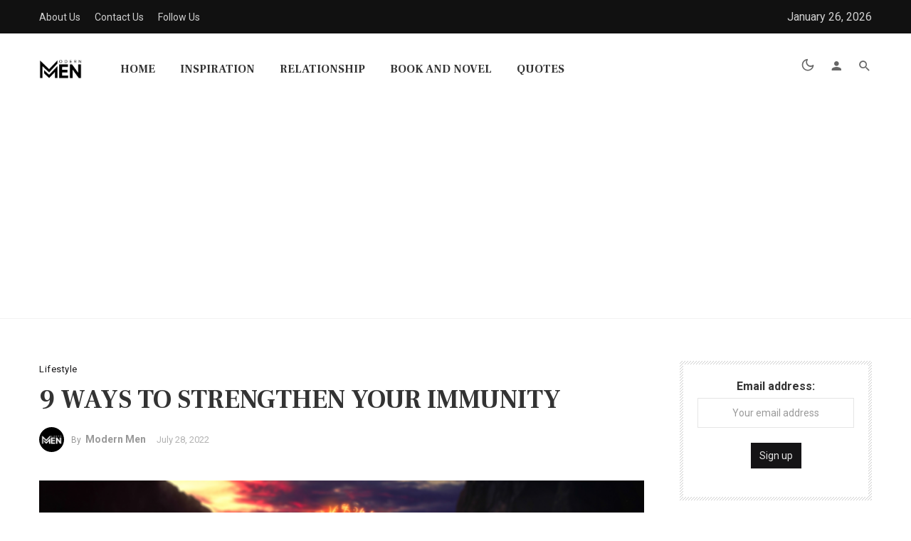

--- FILE ---
content_type: text/html; charset=UTF-8
request_url: https://modernmenlife.com/9-ways-to-strengthen-your-immunity/
body_size: 48015
content:
<!DOCTYPE html>
<html lang="en-US">
<head>
	<meta charset="UTF-8" />

    <meta name="viewport" content="width=device-width, initial-scale=1"/>

    <link rel="profile" href="/gmpg.org/xfn/11" />

    <!-- Schema meta -->
        <script type="application/ld+json">
{
          "@context": "http://schema.org",
          "@type": "NewsArticle",
          "mainEntityOfPage": {
            "@type": "WebPage",
            "@id": "https://modernmenlife.com/9-ways-to-strengthen-your-immunity/"
          },
          "headline": "9 WAYS TO STRENGTHEN YOUR IMMUNITY",
                    "image": [
            "https://modernmenlife.com/wp-content/uploads/2022/07/2022-07-28.png"
           ],
                    "datePublished": "2022-07-28T18:45:13+00:00",
          "dateModified": "2022-07-28T18:45:14+05:30",
          "author": {
            "@type": "Person",
            "name": "Modern Men"
          },
           "publisher": {
            "@type": "Organization",
            "name": "Modern Men",
            "logo": {
              "@type": "ImageObject",
              "url": "https://modernmenlife.com/wp-content/uploads/2021/03/logo-trans.png"
            }
          },
          "description": ""
        }
        </script>
        
    <script type="application/javascript">var ajaxurl = "https://modernmenlife.com/wp-admin/admin-ajax.php"</script><meta name='robots' content='index, follow, max-image-preview:large, max-snippet:-1, max-video-preview:-1' />

	<!-- This site is optimized with the Yoast SEO plugin v22.2 - https://yoast.com/wordpress/plugins/seo/ -->
	<title>9 WAYS TO STRENGTHEN YOUR IMMUNITY - Modern Men</title>
	<meta name="description" content="Be mindful of eating nutritiously and incorporate lots of fruits, vegetables, sprouts as well as nuts and seeds within your diet." />
	<link rel="canonical" href="https://modernmenlife.com/9-ways-to-strengthen-your-immunity/" />
	<meta property="og:locale" content="en_US" />
	<meta property="og:type" content="article" />
	<meta property="og:title" content="9 WAYS TO STRENGTHEN YOUR IMMUNITY - Modern Men" />
	<meta property="og:description" content="Be mindful of eating nutritiously and incorporate lots of fruits, vegetables, sprouts as well as nuts and seeds within your diet." />
	<meta property="og:url" content="https://modernmenlife.com/9-ways-to-strengthen-your-immunity/" />
	<meta property="og:site_name" content="Modern Men" />
	<meta property="article:publisher" content="https://www.facebook.com/modernmenmtg" />
	<meta property="article:author" content="https://www.facebook.com/modernmenmtg" />
	<meta property="article:published_time" content="2022-07-28T13:15:13+00:00" />
	<meta property="article:modified_time" content="2022-07-28T13:15:14+00:00" />
	<meta property="og:image" content="https://modernmenlife.com/wp-content/uploads/2022/07/2022-07-28.png" />
	<meta property="og:image:width" content="1200" />
	<meta property="og:image:height" content="651" />
	<meta property="og:image:type" content="image/png" />
	<meta name="author" content="Modern Men" />
	<meta name="twitter:card" content="summary_large_image" />
	<meta name="twitter:label1" content="Written by" />
	<meta name="twitter:data1" content="Modern Men" />
	<meta name="twitter:label2" content="Est. reading time" />
	<meta name="twitter:data2" content="7 minutes" />
	<script type="application/ld+json" class="yoast-schema-graph">{"@context":"https://schema.org","@graph":[{"@type":"Article","@id":"https://modernmenlife.com/9-ways-to-strengthen-your-immunity/#article","isPartOf":{"@id":"https://modernmenlife.com/9-ways-to-strengthen-your-immunity/"},"author":{"name":"Modern Men","@id":"https://modernmenlife.com/#/schema/person/2218a2072f22bd786bb84bd0c030bd79"},"headline":"9 WAYS TO STRENGTHEN YOUR IMMUNITY","datePublished":"2022-07-28T13:15:13+00:00","dateModified":"2022-07-28T13:15:14+00:00","mainEntityOfPage":{"@id":"https://modernmenlife.com/9-ways-to-strengthen-your-immunity/"},"wordCount":1452,"commentCount":0,"publisher":{"@id":"https://modernmenlife.com/#organization"},"image":{"@id":"https://modernmenlife.com/9-ways-to-strengthen-your-immunity/#primaryimage"},"thumbnailUrl":"https://modernmenlife.com/wp-content/uploads/2022/07/2022-07-28.png","keywords":["Lifestyle","motivation"],"articleSection":["Lifestyle"],"inLanguage":"en-US","potentialAction":[{"@type":"CommentAction","name":"Comment","target":["https://modernmenlife.com/9-ways-to-strengthen-your-immunity/#respond"]}]},{"@type":"WebPage","@id":"https://modernmenlife.com/9-ways-to-strengthen-your-immunity/","url":"https://modernmenlife.com/9-ways-to-strengthen-your-immunity/","name":"9 WAYS TO STRENGTHEN YOUR IMMUNITY - Modern Men","isPartOf":{"@id":"https://modernmenlife.com/#website"},"primaryImageOfPage":{"@id":"https://modernmenlife.com/9-ways-to-strengthen-your-immunity/#primaryimage"},"image":{"@id":"https://modernmenlife.com/9-ways-to-strengthen-your-immunity/#primaryimage"},"thumbnailUrl":"https://modernmenlife.com/wp-content/uploads/2022/07/2022-07-28.png","datePublished":"2022-07-28T13:15:13+00:00","dateModified":"2022-07-28T13:15:14+00:00","description":"Be mindful of eating nutritiously and incorporate lots of fruits, vegetables, sprouts as well as nuts and seeds within your diet.","breadcrumb":{"@id":"https://modernmenlife.com/9-ways-to-strengthen-your-immunity/#breadcrumb"},"inLanguage":"en-US","potentialAction":[{"@type":"ReadAction","target":["https://modernmenlife.com/9-ways-to-strengthen-your-immunity/"]}]},{"@type":"ImageObject","inLanguage":"en-US","@id":"https://modernmenlife.com/9-ways-to-strengthen-your-immunity/#primaryimage","url":"https://modernmenlife.com/wp-content/uploads/2022/07/2022-07-28.png","contentUrl":"https://modernmenlife.com/wp-content/uploads/2022/07/2022-07-28.png","width":1200,"height":651},{"@type":"BreadcrumbList","@id":"https://modernmenlife.com/9-ways-to-strengthen-your-immunity/#breadcrumb","itemListElement":[{"@type":"ListItem","position":1,"name":"Home","item":"https://modernmenlife.com/"},{"@type":"ListItem","position":2,"name":"9 WAYS TO STRENGTHEN YOUR IMMUNITY"}]},{"@type":"WebSite","@id":"https://modernmenlife.com/#website","url":"https://modernmenlife.com/","name":"Modern Men","description":"Man To Gentleman | Modern Men","publisher":{"@id":"https://modernmenlife.com/#organization"},"potentialAction":[{"@type":"SearchAction","target":{"@type":"EntryPoint","urlTemplate":"https://modernmenlife.com/?s={search_term_string}"},"query-input":"required name=search_term_string"}],"inLanguage":"en-US"},{"@type":"Organization","@id":"https://modernmenlife.com/#organization","name":"Modern Men","url":"https://modernmenlife.com/","logo":{"@type":"ImageObject","inLanguage":"en-US","@id":"https://modernmenlife.com/#/schema/logo/image/","url":"https://modernmenlife.com/wp-content/uploads/2021/03/logo-trans.png","contentUrl":"https://modernmenlife.com/wp-content/uploads/2021/03/logo-trans.png","width":2500,"height":2500,"caption":"Modern Men"},"image":{"@id":"https://modernmenlife.com/#/schema/logo/image/"},"sameAs":["https://www.facebook.com/modernmenmtg","https://www.instagram.com/modernmenmtg"]},{"@type":"Person","@id":"https://modernmenlife.com/#/schema/person/2218a2072f22bd786bb84bd0c030bd79","name":"Modern Men","image":{"@type":"ImageObject","inLanguage":"en-US","@id":"https://modernmenlife.com/#/schema/person/image/","url":"https://modernmenlife.com/wp-content/uploads/2022/03/profile-2-150x150.png","contentUrl":"https://modernmenlife.com/wp-content/uploads/2022/03/profile-2-150x150.png","caption":"Modern Men"},"sameAs":["http://modernmenlife.com","https://www.facebook.com/modernmenmtg","https://www.instagram.com/modernmenmtg"],"url":"https://modernmenlife.com/author/abhishek/"}]}</script>
	<!-- / Yoast SEO plugin. -->


<script type='application/javascript'  id='pys-version-script'>console.log('PixelYourSite Free version 9.5.2');</script>
<link rel='dns-prefetch' href='//www.googletagmanager.com' />
<link rel='dns-prefetch' href='//fonts.googleapis.com' />
<link rel='dns-prefetch' href='//pagead2.googlesyndication.com' />
<link rel='preconnect' href='https://fonts.gstatic.com' crossorigin />
<link rel="alternate" type="application/rss+xml" title="Modern Men &raquo; Feed" href="https://modernmenlife.com/feed/" />
<link rel="alternate" type="application/rss+xml" title="Modern Men &raquo; Comments Feed" href="https://modernmenlife.com/comments/feed/" />
<link rel="alternate" type="application/rss+xml" title="Modern Men &raquo; 9 WAYS TO STRENGTHEN YOUR IMMUNITY Comments Feed" href="https://modernmenlife.com/9-ways-to-strengthen-your-immunity/feed/" />
<link rel="alternate" type="application/rss+xml" title="Modern Men &raquo; Stories Feed" href="https://modernmenlife.com/web-stories/feed/"><script type="text/javascript">
/* <![CDATA[ */
window._wpemojiSettings = {"baseUrl":"https:\/\/s.w.org\/images\/core\/emoji\/15.0.3\/72x72\/","ext":".png","svgUrl":"https:\/\/s.w.org\/images\/core\/emoji\/15.0.3\/svg\/","svgExt":".svg","source":{"concatemoji":"https:\/\/modernmenlife.com\/wp-includes\/js\/wp-emoji-release.min.js?ver=6.5.7"}};
/*! This file is auto-generated */
!function(i,n){var o,s,e;function c(e){try{var t={supportTests:e,timestamp:(new Date).valueOf()};sessionStorage.setItem(o,JSON.stringify(t))}catch(e){}}function p(e,t,n){e.clearRect(0,0,e.canvas.width,e.canvas.height),e.fillText(t,0,0);var t=new Uint32Array(e.getImageData(0,0,e.canvas.width,e.canvas.height).data),r=(e.clearRect(0,0,e.canvas.width,e.canvas.height),e.fillText(n,0,0),new Uint32Array(e.getImageData(0,0,e.canvas.width,e.canvas.height).data));return t.every(function(e,t){return e===r[t]})}function u(e,t,n){switch(t){case"flag":return n(e,"\ud83c\udff3\ufe0f\u200d\u26a7\ufe0f","\ud83c\udff3\ufe0f\u200b\u26a7\ufe0f")?!1:!n(e,"\ud83c\uddfa\ud83c\uddf3","\ud83c\uddfa\u200b\ud83c\uddf3")&&!n(e,"\ud83c\udff4\udb40\udc67\udb40\udc62\udb40\udc65\udb40\udc6e\udb40\udc67\udb40\udc7f","\ud83c\udff4\u200b\udb40\udc67\u200b\udb40\udc62\u200b\udb40\udc65\u200b\udb40\udc6e\u200b\udb40\udc67\u200b\udb40\udc7f");case"emoji":return!n(e,"\ud83d\udc26\u200d\u2b1b","\ud83d\udc26\u200b\u2b1b")}return!1}function f(e,t,n){var r="undefined"!=typeof WorkerGlobalScope&&self instanceof WorkerGlobalScope?new OffscreenCanvas(300,150):i.createElement("canvas"),a=r.getContext("2d",{willReadFrequently:!0}),o=(a.textBaseline="top",a.font="600 32px Arial",{});return e.forEach(function(e){o[e]=t(a,e,n)}),o}function t(e){var t=i.createElement("script");t.src=e,t.defer=!0,i.head.appendChild(t)}"undefined"!=typeof Promise&&(o="wpEmojiSettingsSupports",s=["flag","emoji"],n.supports={everything:!0,everythingExceptFlag:!0},e=new Promise(function(e){i.addEventListener("DOMContentLoaded",e,{once:!0})}),new Promise(function(t){var n=function(){try{var e=JSON.parse(sessionStorage.getItem(o));if("object"==typeof e&&"number"==typeof e.timestamp&&(new Date).valueOf()<e.timestamp+604800&&"object"==typeof e.supportTests)return e.supportTests}catch(e){}return null}();if(!n){if("undefined"!=typeof Worker&&"undefined"!=typeof OffscreenCanvas&&"undefined"!=typeof URL&&URL.createObjectURL&&"undefined"!=typeof Blob)try{var e="postMessage("+f.toString()+"("+[JSON.stringify(s),u.toString(),p.toString()].join(",")+"));",r=new Blob([e],{type:"text/javascript"}),a=new Worker(URL.createObjectURL(r),{name:"wpTestEmojiSupports"});return void(a.onmessage=function(e){c(n=e.data),a.terminate(),t(n)})}catch(e){}c(n=f(s,u,p))}t(n)}).then(function(e){for(var t in e)n.supports[t]=e[t],n.supports.everything=n.supports.everything&&n.supports[t],"flag"!==t&&(n.supports.everythingExceptFlag=n.supports.everythingExceptFlag&&n.supports[t]);n.supports.everythingExceptFlag=n.supports.everythingExceptFlag&&!n.supports.flag,n.DOMReady=!1,n.readyCallback=function(){n.DOMReady=!0}}).then(function(){return e}).then(function(){var e;n.supports.everything||(n.readyCallback(),(e=n.source||{}).concatemoji?t(e.concatemoji):e.wpemoji&&e.twemoji&&(t(e.twemoji),t(e.wpemoji)))}))}((window,document),window._wpemojiSettings);
/* ]]> */
</script>

<style id='wp-emoji-styles-inline-css' type='text/css'>

	img.wp-smiley, img.emoji {
		display: inline !important;
		border: none !important;
		box-shadow: none !important;
		height: 1em !important;
		width: 1em !important;
		margin: 0 0.07em !important;
		vertical-align: -0.1em !important;
		background: none !important;
		padding: 0 !important;
	}
</style>
<link rel='stylesheet' id='wp-block-library-css' href='https://modernmenlife.com/wp-includes/css/dist/block-library/style.min.css?ver=6.5.7' type='text/css' media='all' />
<style id='classic-theme-styles-inline-css' type='text/css'>
/*! This file is auto-generated */
.wp-block-button__link{color:#fff;background-color:#32373c;border-radius:9999px;box-shadow:none;text-decoration:none;padding:calc(.667em + 2px) calc(1.333em + 2px);font-size:1.125em}.wp-block-file__button{background:#32373c;color:#fff;text-decoration:none}
</style>
<style id='global-styles-inline-css' type='text/css'>
body{--wp--preset--color--black: #000000;--wp--preset--color--cyan-bluish-gray: #abb8c3;--wp--preset--color--white: #ffffff;--wp--preset--color--pale-pink: #f78da7;--wp--preset--color--vivid-red: #cf2e2e;--wp--preset--color--luminous-vivid-orange: #ff6900;--wp--preset--color--luminous-vivid-amber: #fcb900;--wp--preset--color--light-green-cyan: #7bdcb5;--wp--preset--color--vivid-green-cyan: #00d084;--wp--preset--color--pale-cyan-blue: #8ed1fc;--wp--preset--color--vivid-cyan-blue: #0693e3;--wp--preset--color--vivid-purple: #9b51e0;--wp--preset--gradient--vivid-cyan-blue-to-vivid-purple: linear-gradient(135deg,rgba(6,147,227,1) 0%,rgb(155,81,224) 100%);--wp--preset--gradient--light-green-cyan-to-vivid-green-cyan: linear-gradient(135deg,rgb(122,220,180) 0%,rgb(0,208,130) 100%);--wp--preset--gradient--luminous-vivid-amber-to-luminous-vivid-orange: linear-gradient(135deg,rgba(252,185,0,1) 0%,rgba(255,105,0,1) 100%);--wp--preset--gradient--luminous-vivid-orange-to-vivid-red: linear-gradient(135deg,rgba(255,105,0,1) 0%,rgb(207,46,46) 100%);--wp--preset--gradient--very-light-gray-to-cyan-bluish-gray: linear-gradient(135deg,rgb(238,238,238) 0%,rgb(169,184,195) 100%);--wp--preset--gradient--cool-to-warm-spectrum: linear-gradient(135deg,rgb(74,234,220) 0%,rgb(151,120,209) 20%,rgb(207,42,186) 40%,rgb(238,44,130) 60%,rgb(251,105,98) 80%,rgb(254,248,76) 100%);--wp--preset--gradient--blush-light-purple: linear-gradient(135deg,rgb(255,206,236) 0%,rgb(152,150,240) 100%);--wp--preset--gradient--blush-bordeaux: linear-gradient(135deg,rgb(254,205,165) 0%,rgb(254,45,45) 50%,rgb(107,0,62) 100%);--wp--preset--gradient--luminous-dusk: linear-gradient(135deg,rgb(255,203,112) 0%,rgb(199,81,192) 50%,rgb(65,88,208) 100%);--wp--preset--gradient--pale-ocean: linear-gradient(135deg,rgb(255,245,203) 0%,rgb(182,227,212) 50%,rgb(51,167,181) 100%);--wp--preset--gradient--electric-grass: linear-gradient(135deg,rgb(202,248,128) 0%,rgb(113,206,126) 100%);--wp--preset--gradient--midnight: linear-gradient(135deg,rgb(2,3,129) 0%,rgb(40,116,252) 100%);--wp--preset--font-size--small: 13px;--wp--preset--font-size--medium: 20px;--wp--preset--font-size--large: 36px;--wp--preset--font-size--x-large: 42px;--wp--preset--spacing--20: 0.44rem;--wp--preset--spacing--30: 0.67rem;--wp--preset--spacing--40: 1rem;--wp--preset--spacing--50: 1.5rem;--wp--preset--spacing--60: 2.25rem;--wp--preset--spacing--70: 3.38rem;--wp--preset--spacing--80: 5.06rem;--wp--preset--shadow--natural: 6px 6px 9px rgba(0, 0, 0, 0.2);--wp--preset--shadow--deep: 12px 12px 50px rgba(0, 0, 0, 0.4);--wp--preset--shadow--sharp: 6px 6px 0px rgba(0, 0, 0, 0.2);--wp--preset--shadow--outlined: 6px 6px 0px -3px rgba(255, 255, 255, 1), 6px 6px rgba(0, 0, 0, 1);--wp--preset--shadow--crisp: 6px 6px 0px rgba(0, 0, 0, 1);}:where(.is-layout-flex){gap: 0.5em;}:where(.is-layout-grid){gap: 0.5em;}body .is-layout-flex{display: flex;}body .is-layout-flex{flex-wrap: wrap;align-items: center;}body .is-layout-flex > *{margin: 0;}body .is-layout-grid{display: grid;}body .is-layout-grid > *{margin: 0;}:where(.wp-block-columns.is-layout-flex){gap: 2em;}:where(.wp-block-columns.is-layout-grid){gap: 2em;}:where(.wp-block-post-template.is-layout-flex){gap: 1.25em;}:where(.wp-block-post-template.is-layout-grid){gap: 1.25em;}.has-black-color{color: var(--wp--preset--color--black) !important;}.has-cyan-bluish-gray-color{color: var(--wp--preset--color--cyan-bluish-gray) !important;}.has-white-color{color: var(--wp--preset--color--white) !important;}.has-pale-pink-color{color: var(--wp--preset--color--pale-pink) !important;}.has-vivid-red-color{color: var(--wp--preset--color--vivid-red) !important;}.has-luminous-vivid-orange-color{color: var(--wp--preset--color--luminous-vivid-orange) !important;}.has-luminous-vivid-amber-color{color: var(--wp--preset--color--luminous-vivid-amber) !important;}.has-light-green-cyan-color{color: var(--wp--preset--color--light-green-cyan) !important;}.has-vivid-green-cyan-color{color: var(--wp--preset--color--vivid-green-cyan) !important;}.has-pale-cyan-blue-color{color: var(--wp--preset--color--pale-cyan-blue) !important;}.has-vivid-cyan-blue-color{color: var(--wp--preset--color--vivid-cyan-blue) !important;}.has-vivid-purple-color{color: var(--wp--preset--color--vivid-purple) !important;}.has-black-background-color{background-color: var(--wp--preset--color--black) !important;}.has-cyan-bluish-gray-background-color{background-color: var(--wp--preset--color--cyan-bluish-gray) !important;}.has-white-background-color{background-color: var(--wp--preset--color--white) !important;}.has-pale-pink-background-color{background-color: var(--wp--preset--color--pale-pink) !important;}.has-vivid-red-background-color{background-color: var(--wp--preset--color--vivid-red) !important;}.has-luminous-vivid-orange-background-color{background-color: var(--wp--preset--color--luminous-vivid-orange) !important;}.has-luminous-vivid-amber-background-color{background-color: var(--wp--preset--color--luminous-vivid-amber) !important;}.has-light-green-cyan-background-color{background-color: var(--wp--preset--color--light-green-cyan) !important;}.has-vivid-green-cyan-background-color{background-color: var(--wp--preset--color--vivid-green-cyan) !important;}.has-pale-cyan-blue-background-color{background-color: var(--wp--preset--color--pale-cyan-blue) !important;}.has-vivid-cyan-blue-background-color{background-color: var(--wp--preset--color--vivid-cyan-blue) !important;}.has-vivid-purple-background-color{background-color: var(--wp--preset--color--vivid-purple) !important;}.has-black-border-color{border-color: var(--wp--preset--color--black) !important;}.has-cyan-bluish-gray-border-color{border-color: var(--wp--preset--color--cyan-bluish-gray) !important;}.has-white-border-color{border-color: var(--wp--preset--color--white) !important;}.has-pale-pink-border-color{border-color: var(--wp--preset--color--pale-pink) !important;}.has-vivid-red-border-color{border-color: var(--wp--preset--color--vivid-red) !important;}.has-luminous-vivid-orange-border-color{border-color: var(--wp--preset--color--luminous-vivid-orange) !important;}.has-luminous-vivid-amber-border-color{border-color: var(--wp--preset--color--luminous-vivid-amber) !important;}.has-light-green-cyan-border-color{border-color: var(--wp--preset--color--light-green-cyan) !important;}.has-vivid-green-cyan-border-color{border-color: var(--wp--preset--color--vivid-green-cyan) !important;}.has-pale-cyan-blue-border-color{border-color: var(--wp--preset--color--pale-cyan-blue) !important;}.has-vivid-cyan-blue-border-color{border-color: var(--wp--preset--color--vivid-cyan-blue) !important;}.has-vivid-purple-border-color{border-color: var(--wp--preset--color--vivid-purple) !important;}.has-vivid-cyan-blue-to-vivid-purple-gradient-background{background: var(--wp--preset--gradient--vivid-cyan-blue-to-vivid-purple) !important;}.has-light-green-cyan-to-vivid-green-cyan-gradient-background{background: var(--wp--preset--gradient--light-green-cyan-to-vivid-green-cyan) !important;}.has-luminous-vivid-amber-to-luminous-vivid-orange-gradient-background{background: var(--wp--preset--gradient--luminous-vivid-amber-to-luminous-vivid-orange) !important;}.has-luminous-vivid-orange-to-vivid-red-gradient-background{background: var(--wp--preset--gradient--luminous-vivid-orange-to-vivid-red) !important;}.has-very-light-gray-to-cyan-bluish-gray-gradient-background{background: var(--wp--preset--gradient--very-light-gray-to-cyan-bluish-gray) !important;}.has-cool-to-warm-spectrum-gradient-background{background: var(--wp--preset--gradient--cool-to-warm-spectrum) !important;}.has-blush-light-purple-gradient-background{background: var(--wp--preset--gradient--blush-light-purple) !important;}.has-blush-bordeaux-gradient-background{background: var(--wp--preset--gradient--blush-bordeaux) !important;}.has-luminous-dusk-gradient-background{background: var(--wp--preset--gradient--luminous-dusk) !important;}.has-pale-ocean-gradient-background{background: var(--wp--preset--gradient--pale-ocean) !important;}.has-electric-grass-gradient-background{background: var(--wp--preset--gradient--electric-grass) !important;}.has-midnight-gradient-background{background: var(--wp--preset--gradient--midnight) !important;}.has-small-font-size{font-size: var(--wp--preset--font-size--small) !important;}.has-medium-font-size{font-size: var(--wp--preset--font-size--medium) !important;}.has-large-font-size{font-size: var(--wp--preset--font-size--large) !important;}.has-x-large-font-size{font-size: var(--wp--preset--font-size--x-large) !important;}
.wp-block-navigation a:where(:not(.wp-element-button)){color: inherit;}
:where(.wp-block-post-template.is-layout-flex){gap: 1.25em;}:where(.wp-block-post-template.is-layout-grid){gap: 1.25em;}
:where(.wp-block-columns.is-layout-flex){gap: 2em;}:where(.wp-block-columns.is-layout-grid){gap: 2em;}
.wp-block-pullquote{font-size: 1.5em;line-height: 1.6;}
</style>
<link rel='stylesheet' id='contact-form-7-css' href='https://modernmenlife.com/wp-content/plugins/contact-form-7/includes/css/styles.css?ver=5.9' type='text/css' media='all' />
<link rel='stylesheet' id='ppress-frontend-css' href='https://modernmenlife.com/wp-content/plugins/wp-user-avatar/assets/css/frontend.min.css?ver=4.15.3' type='text/css' media='all' />
<link rel='stylesheet' id='ppress-flatpickr-css' href='https://modernmenlife.com/wp-content/plugins/wp-user-avatar/assets/flatpickr/flatpickr.min.css?ver=4.15.3' type='text/css' media='all' />
<link rel='stylesheet' id='ppress-select2-css' href='https://modernmenlife.com/wp-content/plugins/wp-user-avatar/assets/select2/select2.min.css?ver=6.5.7' type='text/css' media='all' />
<link rel='stylesheet' id='boostrap-css' href='https://modernmenlife.com/wp-content/themes/keylin/css/vendors/boostrap.css?ver=6.5.7' type='text/css' media='all' />
<link rel='stylesheet' id='owl-carousel-css' href='https://modernmenlife.com/wp-content/themes/keylin/css/vendors/owl-carousel.css?ver=6.5.7' type='text/css' media='all' />
<link rel='stylesheet' id='perfect-scrollbar-css' href='https://modernmenlife.com/wp-content/themes/keylin/css/vendors/perfect-scrollbar.css?ver=6.5.7' type='text/css' media='all' />
<link rel='stylesheet' id='magnific-popup-css' href='https://modernmenlife.com/wp-content/themes/keylin/css/vendors/magnific-popup.css?ver=6.5.7' type='text/css' media='all' />
<link rel='stylesheet' id='fotorama-css' href='https://modernmenlife.com/wp-content/themes/keylin/css/vendors/fotorama.css?ver=6.5.7' type='text/css' media='all' />
<link rel='stylesheet' id='atbs-style-css' href='https://modernmenlife.com/wp-content/themes/keylin/css/style.css?ver=6.5.7' type='text/css' media='all' />
<style id='atbs-style-inline-css' type='text/css'>
.header-1 .header-main,
                                        .header-2 .header-main,
                                        .header-3 .site-header,
                                        .header-4 .navigation-bar,
                                        .header-5 .navigation-bar,
                                        .header-6 .header-main,
                                        .header-7 .header-main,
                                        .header-8 .site-header,
                                        .header-9 .navigation-bar--fullwidth,
                                        .header-10 .navigation-bar--fullwidth
                                        {background: #fff;}.header-9 .site-header:not(.sticky-header) .navigation-bar__inner::before {display: none}#atbs-keylin-mobile-header
                                        {background: #ffffff;}.site-footer, .footer-3.site-footer, .footer-5.site-footer, .site-footer.footer-6 .site-footer__section:first-child, .site-footer.footer-7 .site-footer__section:first-child, .site-footer.footer-6, .site-footer.footer-7
                                        {background: #f8f8f8;}::selection {color: #FFF; background: #8D2824;}::-webkit-selection {color: #FFF; background: #8D2824;}.atbs-keylin-is-sticky-enable .sticky-atbs-post .post__title a:after, a, a:hover, a:focus, a:active, .post__text:not(.inverse-text) a.post__cat:hover, .post--horizontal-mini .post__title a:hover, .post--horizontal-tiny .post__title a:hover, .post--horizontal-small .post__title a:hover, .post--horizontal-large .post__title a:hover, .post--horizontal-big .post__title a:hover, .post--horizontal-huge .post__title a:hover, .post--horizontal-massive .post__title a:hover, .post--no-thumb-huge .post__title a:hover, .post--no-thumb-md .post__title a:hover, .post--no-thumb-sm .post__title a:hover, .post--vertical-huge .post__title a:hover, .post--vertical-big .post__title a:hover, .post--vertical-large .post__title a:hover, .post--vertical-medium .post__title a:hover, .post--vertical-small .post__title a:hover, .post--vertical-review .post__title a:hover, .post--most-commented .post__title a:hover, .post--overlap .post__title a:hover, .atbs-vertical-megamenu .post__title a:hover, .post__text:not(.inverse-text) a.post__cat:focus, .post--horizontal-mini .post__title a:focus, .post--horizontal-tiny .post__title a:focus, .post--horizontal-small .post__title a:focus, .post--horizontal-large .post__title a:focus, .post--horizontal-big .post__title a:focus, .post--horizontal-huge .post__title a:focus, .post--horizontal-massive .post__title a:focus, .post--no-thumb-huge .post__title a:focus, .post--no-thumb-md .post__title a:focus, .post--no-thumb-sm .post__title a:focus, .post--vertical-huge .post__title a:focus, .post--vertical-big .post__title a:focus, .post--vertical-large .post__title a:focus, .post--vertical-medium .post__title a:focus, .post--vertical-small .post__title a:focus, .post--vertical-review .post__title a:focus, .post--most-commented .post__title a:focus, .post--overlap .post__title a:focus, .atbs-vertical-megamenu .post__title a:focus, .author__name a:hover, .author__name a:focus, .author-box .author-name a:hover, .author-box .author-name a:focus, .author-box .author-info a:hover, .author-box .author-info a:focus, .social-list > li > a:hover, .social-list > li > a:focus, .social-list > li > a:active, .comment-author-name a:hover, .comment-author-name a:focus, .reply a:hover, .reply a:focus, .comment-metadata a:hover, .comment-metadata a:focus, .comment-metadata a:active, .widget_rss a.rsswidget:hover, .widget_rss a.rsswidget:focus, .widget_archive li > a:hover, .widget_archive li > a:focus, .widget_pages li > a:hover, .widget_pages li > a:focus, .widget_categories li > a:hover, .widget_categories li > a:focus, .post--single .entry-tags .tag:hover, .post--single .entry-tags .tag:focus, .tagcloud a:hover, .tagcloud a:focus, .atbs-keylin-search-full-style-2 .search-results__heading, .atbs-keylin-widget-indexed-posts-b .posts-list > li .post__title:after, .atbs-keylin-pagination__item:hover, .atbs-keylin-pagination__item:focus, .atbs-keylin-pagination__item:active, .post__readmore--style-1:hover .readmore__text , .post__readmore--style-1:focus .readmore__text
            {color: #8D2824;}:root {
                --color-primary: hsl(2deg, 59%, 35%);
                --color-primary-dark: hsl(2deg, 59%, 32%);
                --color-primary-darker: hsl(2deg, 59%, 29%);
            }.comments-count-box, .atbs-keylin-pagination--next-n-prev .atbs-keylin-pagination__links a:last-child .atbs-keylin-pagination__item, .comment-form .form-submit input[type=submit]:hover, .comment-form .form-submit input[type=submit]:active, .comment-form .form-submit input[type=submit]:focus, .atbs-keylin-block__aside .banner__button, .post--horizontal-large-bg:hover .post__text, .post--vertical-large-bg:hover .post__text, .post--overlay-large:hover .post__text-inner, .post--no-thumb-md-bg-hover:hover .post__text, .post__readmore--style-2 .button__readmore:hover i, .post__readmore--style-2 .button__readmore:focus i, input[type=submit]:not(.btn):hover, input[type=submit]:not(.btn):focus, .btn-primary:hover, .btn-primary:focus, .btn-primary:active, .subscribe-form__fields input[type=submit]:hover, .subscribe-form__fields input[type=submit]:focus, .atbs-keylin-block-subscribe input[type=submit]:hover, .atbs-keylin-block-subscribe input[type=submit]:focus, .atbs-keylin-widget-subscribe .subscribe-form__fields input[type=submit]:hover, .atbs-keylin-widget-subscribe .subscribe-form__fields input[type=submit]:focus, .atbs-keylin-widget-twitter .atbs-keylin-widget__inner, .ajax-load-more-button button:hover, .ajax-load-more-button button:focus, .ajax-load-more-button button:active, .posts-navigation .navigation-button:hover i, .posts-navigation .navigation-button:focus i, .single-entry--billboard-overlap-title .single-header--svg-bg.single-header--has-background, .single-entry--template-4 .single-header-with-bg, .single-entry--template-4-alt .single-header-with-bg, .atbs-keylin-widget-indexed-posts-a .posts-list > li .post__thumb:after, .atbs-keylin-carousel:not(.dots-inverse) .owl-dot.active span, .navigation--main > li > a:before, .atbs-keylin-widget-subscribe .subscribe-form__fields input[type=submit]:hover, .atbs-keylin-widget-subscribe .subscribe-form__fields input[type=submit]:active, .atbs-keylin-widget-subscribe .subscribe-form__fields input[type=submit]:focus
            {background-color: #8D2824;}@media (max-width: 380px) { .atbs-keylin-featured-slider-1 .dots-inverse .owl-dot.active span
            {background-color: #8D2824;} }.site-header--skin-4 .navigation--main > li > a:before
            {background-color: #8D2824 !important;}.social-list .share-item__icon:hover svg, .post-score-hexagon .hexagon-svg path
            {fill: #8D2824;}.entry-tags ul>li>a, .has-overlap-frame:before, .atbs-keylin-gallery-slider .fotorama__thumb-border, .bypostauthor > .comment-body .comment-author > img, .atbs-article-reactions .atbs-reactions-content:hover, .post__readmore--style-1:hover .button__readmore::after, .btn-primary:hover, .subscribe-form__fields input[type=submit]:hover, input[type=text]:focus, input[type=email]:focus, input[type=url]:focus, input[type=password]:focus, input[type=search]:focus, input[type=tel]:focus, input[type=number]:focus, textarea:focus, textarea.form-control:focus, select:focus, select.form-control:focus
            {border-color: #8D2824;}.atbs-keylin-pagination--next-n-prev .atbs-keylin-pagination__links a:last-child .atbs-keylin-pagination__item:after
            {border-left-color: #8D2824;}.comments-count-box:before
            {border-top-color: #8D2824;}.navigation--offcanvas li > a:after
            {border-right-color: #8D2824;}.post--single-cover-gradient .single-header
            {
                background-image: -webkit-linear-gradient( bottom , #8D2824 0%, rgba(252, 60, 45, 0.7) 50%, rgba(252, 60, 45, 0) 100%);
                background-image: linear-gradient(to top, #8D2824 0%, rgba(252, 60, 45, 0.7) 50%, rgba(252, 60, 45, 0) 100%);
            }.bk-preload-wrapper:after {
                border-top-color: #8D2824;
                border-bottom-color: #8D2824;
            }.atbs-keylin-listing--grid-7.set-module-background{
                background-color: rgba(141, 40, 36,0.05);
            } atbs-keylin-video-box__playlist .is-playing .post__thumb:after { content: 'Now playing'; }
</style>
<link rel='stylesheet' id='login-with-ajax-css' href='https://modernmenlife.com/wp-content/themes/keylin/plugins/login-with-ajax/widget.css?ver=4.2' type='text/css' media='all' />
<link rel="preload" as="style" href="https://fonts.googleapis.com/css?family=Roboto:100,300,400,500,700,900,100italic,300italic,400italic,500italic,700italic,900italic%7CFrank%20Ruhl%20Libre:300,400,500,700,900%7CLibre%20Baskerville:400,700,400italic%7CPoppins:300,400,500,600,700%7CEB%20Garamond:400%7CRubik:300,400,500,700,900,300italic,400italic,500italic,700italic,900italic&#038;subset=latin&#038;display=swap&#038;ver=1646494915" /><link rel="stylesheet" href="https://fonts.googleapis.com/css?family=Roboto:100,300,400,500,700,900,100italic,300italic,400italic,500italic,700italic,900italic%7CFrank%20Ruhl%20Libre:300,400,500,700,900%7CLibre%20Baskerville:400,700,400italic%7CPoppins:300,400,500,600,700%7CEB%20Garamond:400%7CRubik:300,400,500,700,900,300italic,400italic,500italic,700italic,900italic&#038;subset=latin&#038;display=swap&#038;ver=1646494915" media="print" onload="this.media='all'"><noscript><link rel="stylesheet" href="https://fonts.googleapis.com/css?family=Roboto:100,300,400,500,700,900,100italic,300italic,400italic,500italic,700italic,900italic%7CFrank%20Ruhl%20Libre:300,400,500,700,900%7CLibre%20Baskerville:400,700,400italic%7CPoppins:300,400,500,600,700%7CEB%20Garamond:400%7CRubik:300,400,500,700,900,300italic,400italic,500italic,700italic,900italic&#038;subset=latin&#038;display=swap&#038;ver=1646494915" /></noscript><script type="text/javascript" src="https://modernmenlife.com/wp-includes/js/jquery/jquery.min.js?ver=3.7.1" id="jquery-core-js"></script>
<script type="text/javascript" src="https://modernmenlife.com/wp-includes/js/jquery/jquery-migrate.min.js?ver=3.4.1" id="jquery-migrate-js"></script>
<script type="text/javascript" src="https://modernmenlife.com/wp-content/plugins/wp-user-avatar/assets/flatpickr/flatpickr.min.js?ver=4.15.3" id="ppress-flatpickr-js"></script>
<script type="text/javascript" src="https://modernmenlife.com/wp-content/plugins/wp-user-avatar/assets/select2/select2.min.js?ver=4.15.3" id="ppress-select2-js"></script>
<script type="text/javascript" id="login-with-ajax-js-extra">
/* <![CDATA[ */
var LWA = {"ajaxurl":"https:\/\/modernmenlife.com\/wp-admin\/admin-ajax.php","off":""};
/* ]]> */
</script>
<script type="text/javascript" src="https://modernmenlife.com/wp-content/plugins/login-with-ajax/templates/login-with-ajax.legacy.min.js?ver=4.2" id="login-with-ajax-js"></script>
<script type="text/javascript" src="https://modernmenlife.com/wp-content/plugins/login-with-ajax/ajaxify/ajaxify.min.js?ver=4.2" id="login-with-ajax-ajaxify-js"></script>
<script type="text/javascript" src="https://modernmenlife.com/wp-content/plugins/pixelyoursite/dist/scripts/jquery.bind-first-0.2.3.min.js?ver=6.5.7" id="jquery-bind-first-js"></script>
<script type="text/javascript" src="https://modernmenlife.com/wp-content/plugins/pixelyoursite/dist/scripts/js.cookie-2.1.3.min.js?ver=2.1.3" id="js-cookie-pys-js"></script>
<script type="text/javascript" id="pys-js-extra">
/* <![CDATA[ */
var pysOptions = {"staticEvents":[],"dynamicEvents":[],"triggerEvents":[],"triggerEventTypes":[],"debug":"","siteUrl":"https:\/\/modernmenlife.com","ajaxUrl":"https:\/\/modernmenlife.com\/wp-admin\/admin-ajax.php","ajax_event":"eb4d4eb4f3","enable_remove_download_url_param":"1","cookie_duration":"7","last_visit_duration":"60","enable_success_send_form":"","ajaxForServerEvent":"1","send_external_id":"1","external_id_expire":"180","google_consent_mode":"1","gdpr":{"ajax_enabled":false,"all_disabled_by_api":false,"facebook_disabled_by_api":false,"analytics_disabled_by_api":false,"google_ads_disabled_by_api":false,"pinterest_disabled_by_api":false,"bing_disabled_by_api":false,"externalID_disabled_by_api":false,"facebook_prior_consent_enabled":true,"analytics_prior_consent_enabled":true,"google_ads_prior_consent_enabled":null,"pinterest_prior_consent_enabled":true,"bing_prior_consent_enabled":true,"cookiebot_integration_enabled":false,"cookiebot_facebook_consent_category":"marketing","cookiebot_analytics_consent_category":"statistics","cookiebot_tiktok_consent_category":"marketing","cookiebot_google_ads_consent_category":null,"cookiebot_pinterest_consent_category":"marketing","cookiebot_bing_consent_category":"marketing","consent_magic_integration_enabled":false,"real_cookie_banner_integration_enabled":false,"cookie_notice_integration_enabled":false,"cookie_law_info_integration_enabled":false,"analytics_storage":{"enabled":true,"value":"granted","filter":false},"ad_storage":{"enabled":true,"value":"granted","filter":false},"ad_user_data":{"enabled":true,"value":"granted","filter":false},"ad_personalization":{"enabled":true,"value":"granted","filter":false}},"cookie":{"disabled_all_cookie":false,"disabled_start_session_cookie":false,"disabled_advanced_form_data_cookie":false,"disabled_landing_page_cookie":false,"disabled_first_visit_cookie":false,"disabled_trafficsource_cookie":false,"disabled_utmTerms_cookie":false,"disabled_utmId_cookie":false},"tracking_analytics":{"TrafficSource":"direct","TrafficLanding":"https:\/\/modernmenlife.com\/9-ways-to-strengthen-your-immunity\/","TrafficUtms":[],"TrafficUtmsId":[]},"woo":{"enabled":false},"edd":{"enabled":false}};
/* ]]> */
</script>
<script type="text/javascript" src="https://modernmenlife.com/wp-content/plugins/pixelyoursite/dist/scripts/public.js?ver=9.5.2" id="pys-js"></script>

<!-- Google Analytics snippet added by Site Kit -->
<script type="text/javascript" src="https://www.googletagmanager.com/gtag/js?id=GT-5MRHS7H" id="google_gtagjs-js" async></script>
<script type="text/javascript" id="google_gtagjs-js-after">
/* <![CDATA[ */
window.dataLayer = window.dataLayer || [];function gtag(){dataLayer.push(arguments);}
gtag('set', 'linker', {"domains":["modernmenlife.com"]} );
gtag("js", new Date());
gtag("set", "developer_id.dZTNiMT", true);
gtag("config", "GT-5MRHS7H");
/* ]]> */
</script>

<!-- End Google Analytics snippet added by Site Kit -->
<link rel="https://api.w.org/" href="https://modernmenlife.com/wp-json/" /><link rel="alternate" type="application/json" href="https://modernmenlife.com/wp-json/wp/v2/posts/3147" /><link rel="EditURI" type="application/rsd+xml" title="RSD" href="https://modernmenlife.com/xmlrpc.php?rsd" />
<meta name="generator" content="WordPress 6.5.7" />
<link rel='shortlink' href='https://modernmenlife.com/?p=3147' />
<link rel="alternate" type="application/json+oembed" href="https://modernmenlife.com/wp-json/oembed/1.0/embed?url=https%3A%2F%2Fmodernmenlife.com%2F9-ways-to-strengthen-your-immunity%2F" />
<link rel="alternate" type="text/xml+oembed" href="https://modernmenlife.com/wp-json/oembed/1.0/embed?url=https%3A%2F%2Fmodernmenlife.com%2F9-ways-to-strengthen-your-immunity%2F&#038;format=xml" />
<meta name="generator" content="Site Kit by Google 1.121.0" /><meta name="framework" content="Redux 4.1.22" /><link rel="pingback" href="https://modernmenlife.com/xmlrpc.php">
<!-- Google AdSense meta tags added by Site Kit -->
<meta name="google-adsense-platform-account" content="ca-host-pub-2644536267352236">
<meta name="google-adsense-platform-domain" content="sitekit.withgoogle.com">
<!-- End Google AdSense meta tags added by Site Kit -->
<meta name="generator" content="Elementor 3.19.4; features: e_optimized_assets_loading, e_optimized_css_loading, additional_custom_breakpoints, block_editor_assets_optimize, e_image_loading_optimization; settings: css_print_method-external, google_font-enabled, font_display-auto">
<script type='application/javascript' id='pys-config-warning-script'>console.warn('PixelYourSite: no pixel configured.');</script>

<!-- Google AdSense snippet added by Site Kit -->
<script type="text/javascript" async="async" src="https://pagead2.googlesyndication.com/pagead/js/adsbygoogle.js?client=ca-pub-9345465453293455&amp;host=ca-host-pub-2644536267352236" crossorigin="anonymous"></script>

<!-- End Google AdSense snippet added by Site Kit -->
<link rel="icon" href="https://modernmenlife.com/wp-content/uploads/2021/09/Fav-Icon.png" sizes="32x32" />
<link rel="icon" href="https://modernmenlife.com/wp-content/uploads/2021/09/Fav-Icon.png" sizes="192x192" />
<link rel="apple-touch-icon" href="https://modernmenlife.com/wp-content/uploads/2021/09/Fav-Icon.png" />
<meta name="msapplication-TileImage" content="https://modernmenlife.com/wp-content/uploads/2021/09/Fav-Icon.png" />
<style id="atbs_option-dynamic-css" title="dynamic-css" class="redux-options-output">html{font-size:16px;}body{font-family:Roboto,Arial, Helvetica, sans-serif;}.page-heading__title, widget__title-text, .comment-reply-title, .comments-title, .comment-reply-title, .category-tile__name, .block-heading, .block-heading__title, .post-categories__title, .post__title, .entry-title, h1, h2, h3, h4, h5, h6, .h1, .h2, .h3, .h4, .h5, .h6, .text-font-primary, .social-tile__title, .widget_recent_comments .recentcomments > a, .widget_recent_entries li > a, .modal-title.modal-title, .author-box .author-name a, .comment-author, .comment-author-name, .widget_calendar caption, .widget_archive li, .widget_categories li, .widget_meta li, .widget_pages li, .widget_categories li, .widget_recent_entries li, .widget_categories li>a, .widget_meta ul, .widget_recent_comments .recentcomments>a, .widget_pages li>a, .apsl-widget, .widget_archive li, .widget_archive a, .lwa td, .widget_nav_menu ul, .widget_rss a.rsswidget, .atbs-keylin-search-full-style-2 .search-form__input, .atbs-keylin-search-full-style-2 .search-form__input::placeholder, .post-score-hexagon .post-score-value, .logo-text, .wp-calendar-nav{font-family:"Frank Ruhl Libre",Arial, Helvetica, sans-serif;text-transform:none;}::-webkit-input-placeholder /* WebKit, Blink, Edge */, ::placeholder, .block-heading__subtitle, .meta-font, .post__cat, .post__readmore, .time, .atbs-keylin-pagination, .subscribe-form__info, .btn .author__name, .author__text{font-family:Roboto,Arial, Helvetica, sans-serif;}.mobile-header-btn, .menu, .meta-text, a.meta-text, .meta-font, a.meta-font, .text-font-tertiary, .block-heading-tabs, .block-heading-tabs > li > a, input[type="button"]:not(.btn), input[type="reset"]:not(.btn), input[type="submit"]:not(.btn), .btn, label, .page-nav, .post-score, .post-score-hexagon .post-score-value, .post__cat, a.post__cat, .entry-cat,
                            a.entry-cat, .read-more-link, .post__meta, .entry-meta, .entry-author__name, a.entry-author__name, .comments-count-box, .atbs-atbs-widget-indexed-posts-a .posts-list > li .post__thumb:after, .atbs-atbs-widget-indexed-posts-b .posts-list > li .post__title:after, .atbs-atbs-widget-indexed-posts-c .list-index, .social-tile__count, .widget_recent_comments .comment-author-link, .atbs-atbs-video-box__playlist .is-playing .post__thumb:after, .atbs-atbs-posts-listing-a .cat-title,
                            .atbs-atbs-news-ticker__heading, .post-sharing__title, .post-sharing--simple .sharing-btn, .entry-action-btn, .entry-tags-title, .comments-title__text, .comments-title .add-comment, .comment-metadata, .comment-metadata a, .comment-reply-link, .countdown__digit, .modal-title, .comment-meta, .comment .reply, .wp-caption, .gallery-caption, .widget-title,
                            .btn, .logged-in-as, .countdown__digit, .atbs-atbs-widget-indexed-posts-a .posts-list>li .post__thumb:after, .atbs-atbs-widget-indexed-posts-b .posts-list>li .post__title:after, .atbs-atbs-widget-indexed-posts-c .list-index, .atbs-atbs-horizontal-list .index, .atbs-atbs-pagination, .atbs-atbs-pagination--next-n-prev .atbs-atbs-pagination__label,
                            .post__readmore, .single-header .atbs-date-style{font-family:Roboto,Arial, Helvetica, sans-serif;}.top-bar .navigation a, .top-bar > * {font-size:14px;}.navigation-bar-btn, .navigation--main>li>a{font-family:"Frank Ruhl Libre",Arial, Helvetica, sans-serif;text-transform:uppercase;font-weight:700;font-size:16px;}.navigation--main .sub-menu a{font-family:Roboto,Arial, Helvetica, sans-serif;text-transform:none;font-weight:normal;font-size:14px;}.navigation--offcanvas>li>a{font-family:"Libre Baskerville",Arial, Helvetica, sans-serif;text-transform:uppercase;font-weight:400;font-size:16px;}.navigation--offcanvas>li>.sub-menu>li>a, .navigation--offcanvas>li>.sub-menu>li>.sub-menu>li>a{font-family:Roboto,Arial, Helvetica, sans-serif;text-transform:uppercase;font-weight:normal;font-size:14px;}.atbs-footer .navigation--footer > li > a, .navigation--footer > li > a{font-family:Roboto,Arial, Helvetica, sans-serif;text-transform:none;font-weight:normal;font-size:16px;}.block-heading:not(.carousel-heading--aside-title) .block-heading__title{font-size:42px;}.single .single-entry-section .block-heading .block-heading__title, .single .comment-reply-title, .page .comment-reply-title, .single .atbs-reactions-title{font-size:20px;}.atbs-keylin-block-custom-margin .block-heading .page-heading__subtitle p, .block-heading .page-heading__subtitle{font-family:Poppins,Arial, Helvetica, sans-serif;font-weight:normal;font-style:normal;}.widget__title, .widget__title .widget__title-text{font-family:"EB Garamond",Arial, Helvetica, sans-serif;font-weight:600;font-style:normal;font-size:18px;}.single.header-1 .header-main,.single.header-2 .header-main,.single.header-3 .header-main,.single.header-6 .header-main,.single.header-7 .header-main,.single.header-8 .header-main{padding-top:40px;padding-bottom:40px;}.archive.category.header-1 .header-main,.archive.category.header-2 .header-main,.archive.category.header-3 .header-main,.archive.category.header-6 .header-main,.archive.category.header-7 .header-main,.archive.category.header-8 .header-main{padding-top:40px;padding-bottom:40px;}.archive.header-1 .header-main,.archive.header-2 .header-main,.archive.header-3 .header-main,.archive.header-6 .header-main,.archive.header-7 .header-main,.archive.header-8 .header-main{padding-top:40px;padding-bottom:40px;}.archive.author.header-1 .header-main,.archive.author.header-2 .header-main,.archive.author.header-3 .header-main,.archive.author.header-6 .header-main,.archive.author.header-7 .header-main,.archive.author.header-8 .header-main{padding-top:40px;padding-bottom:40px;}.search.header-1 .header-main,.search.header-2 .header-main,.search.header-3 .header-main,.search.header-6 .header-main,.search.header-7 .header-main,.search.header-8 .header-main{padding-top:40px;padding-bottom:40px;}.archive.category .block-heading .block-heading__title{font-family:Poppins,Arial, Helvetica, sans-serif;font-weight:700;font-style:normal;font-size:48px;}.archive.category .block-heading .page-heading__subtitle p{font-family:Rubik,Arial, Helvetica, sans-serif;font-weight:300;font-style:normal;font-size:18px;}.archive .archive_page .block-heading .block-heading__title, .archive.tag .block-heading .block-heading__title  {font-family:Poppins,Arial, Helvetica, sans-serif;font-weight:700;font-style:normal;font-size:48px;}.search .block-heading:not(.widget__title) .block-heading__title.page-heading__title{font-family:Poppins,Arial, Helvetica, sans-serif;font-weight:700;font-style:normal;font-size:48px;}.search .block-heading:not(.widget__title) .page-heading__subtitle{font-family:Rubik,Arial, Helvetica, sans-serif;font-weight:300;font-style:normal;font-size:18px;}.blog_page .block-heading:not(.widget__title) .block-heading__title.page-heading__title{font-family:Poppins,Arial, Helvetica, sans-serif;font-weight:700;font-style:normal;font-size:48px;}</style></head>
<body class="post-template-default single single-post postid-3147 single-format-standard wp-embed-responsive elementor-default elementor-kit-3001">
        <div class="site-wrapper atbs-enable-dark-mode-option atbs-dedicated-single-header header-4 atbs-tofind-single-separator" >
        <header class="site-header">
    <!-- Top bar -->
        <div class="top-bar top-bar--fullwidth top-bar--inverse hidden-xs hidden-sm">
        <div class="container">
            <div class="top-bar__inner top-bar__inner--flex">
                <div class="top-bar__section">
                    <div class="top-bar__nav">
                        <div id="top-menu" class="menu-top-menu-container"><ul id="menu-top-menu" class="navigation navigation--top navigation--center"><li id="menu-item-2989" class="menu-item menu-item-type-post_type menu-item-object-page menu-item-2989"><a href="https://modernmenlife.com/about-us/">About Us</a></li>
<li id="menu-item-2990" class="menu-item menu-item-type-post_type menu-item-object-page menu-item-2990"><a href="https://modernmenlife.com/contact-us/">Contact Us</a></li>
<li id="menu-item-2991" class="menu-item menu-item-type-custom menu-item-object-custom menu-item-2991"><a href="https://instagram.com/modernmenmtg">Follow Us</a></li>
</ul></div>                    </div>
                </div>
                <div class="top-bar__section">
                    <div class="header-time">
                        <time datetime="2022-07-28T18:45:13+05:30">January 26, 2026</time>
                    </div>
                </div>
            </div>
        </div>
    </div>
        <!-- Top bar -->
    <!-- Mobile header -->
<div id="atbs-keylin-mobile-header" class="mobile-header visible-xs visible-sm ">
	<div class="mobile-header__inner mobile-header__inner--flex">
        <!-- mobile logo open -->
		<div class="header-branding header-branding--mobile mobile-header__section text-left">
			<div class="header-logo header-logo--mobile flexbox__item text-left atbs-keylin-logo">
                <a href="https://modernmenlife.com">
                                        <img class="keylin-img-logo active" src="https://modernmenlife.com/wp-content/uploads/2021/03/logo-trans.png" alt="mobileLogo"/>
                    <!-- logo dark mode -->
                                            <img class="keylin-img-logo" src="https://modernmenlife.com/wp-content/uploads/2021/03/logo-trans-white.png" alt="mobileLogo"/>
                                        <!-- logo dark mode -->
                                    </a>
			</div>
		</div>
        <!-- logo close -->
		<div class="mobile-header__section text-right">
			<div class="flexbox flexbox-center-y">
                <!-- Button Dark Mode & Light Mode   -->
<button class="atbs-theme-switch">
    <span class="dark-mode-button">
        <i class="mdicon mdicon-moon1"></i>
    </span>
    <span class="light-mode-button">
        <i class="mdicon mdicon-wb_sunny"></i>
    </span>
</button>    			<button type="submit" class="mobile-header-btn js-search-popup">
    				<i class="mdicon mdicon-search mdicon--last hidden-xs"></i><i class="mdicon mdicon-search visible-xs-inline-block"></i>
    			</button>
                    			<a href="#atbs-keylin-offcanvas-mobile" class="offcanvas-menu-toggle mobile-header-btn js-atbs-keylin-offcanvas-toggle">
    				<i class="mdicon mdicon-menu mdicon--last hidden-xs"></i><i class="mdicon mdicon-menu visible-xs-inline-block"></i>
    			</a>
                            </div>
		</div>
	</div>
    </div><!-- Mobile header -->    <!-- Navigation bar -->
    <nav class="navigation-bar navigation-bar--fullwidth hidden-xs hidden-sm js-sticky-header-holder ">
            	<div class="container container--wide">
    		<div class="navigation-bar__inner">
                <div class="header-branding navigation-bar__section">
					<div class="site-logo header-logo text-left atbs-keylin-logo">
						<a href="https://modernmenlife.com">
    						<!-- logo open -->
                                                            <img class="keylin-img-logo active" src="https://modernmenlife.com/wp-content/uploads/2021/03/logo-trans.png" alt="logo"/>
                                <!-- logo dark mode -->
                                                                    <img class="keylin-img-logo" src="https://modernmenlife.com/wp-content/uploads/2021/03/logo-trans-white.png" alt="logo"/>
                                                                <!-- logo dark mode -->
                                                        <!-- logo close -->
    					</a>
					</div>
				</div>
                <div class="navigation-wrapper navigation-bar__section js-priority-nav">
    				<div id="main-menu" class="menu-main-menu-container"><ul id="menu-main-menu" class="navigation navigation--main navigation--inline"><li id="menu-item-2972" class="menu-item menu-item-type-post_type menu-item-object-page menu-item-home menu-item-2972"><a href="https://modernmenlife.com/">Home</a></li>
<li id="menu-item-2771" class="menu-item menu-item-type-taxonomy menu-item-object-category menu-item-2771 menu-item-cat-72"><a href="https://modernmenlife.com/category/inspiration/">Inspiration</a></li>
<li id="menu-item-2772" class="menu-item menu-item-type-taxonomy menu-item-object-category menu-item-2772 menu-item-cat-126"><a href="https://modernmenlife.com/category/relationship/">Relationship</a></li>
<li id="menu-item-2773" class="menu-item menu-item-type-taxonomy menu-item-object-category menu-item-2773 menu-item-cat-71"><a href="https://modernmenlife.com/category/book-and-novel/">Book and Novel</a></li>
<li id="menu-item-2774" class="menu-item menu-item-type-taxonomy menu-item-object-category menu-item-2774 menu-item-cat-103"><a href="https://modernmenlife.com/category/quotes/">Quotes</a></li>
</ul></div>    			</div>
    			<div class="navigation-bar__section lwa lwa-template-modal flexbox-wrap flexbox-center-y">
                    <!-- Button Dark Mode & Light Mode   -->
<button class="atbs-theme-switch">
    <span class="dark-mode-button">
        <i class="mdicon mdicon-moon1"></i>
    </span>
    <span class="light-mode-button">
        <i class="mdicon mdicon-wb_sunny"></i>
    </span>
</button>                    <a href="#login-modal" class="navigation-bar__login-btn navigation-bar-btn" data-toggle="modal" data-target="#login-modal"><i class="mdicon mdicon-person"></i></a>    				<button type="submit" class="navigation-bar-btn js-search-popup"><i class="mdicon mdicon-search"></i></button>
                </div>
    		</div><!-- .navigation-bar__inner -->
    	</div><!-- .container -->
    </nav><!-- Navigation-bar -->
</header><!-- Site header --><div class="site-content single-entry ">
    <div class="atbs-keylin-block atbs-keylin-block--fullwidth single-entry-wrap ">
        <div class="atbs-keylin-block single-entry-section-wrap single-style-1 single-1 atbs-keylin-block-3147 atbs-keylin-block--fullwidth element-scroll-percent " data-url-to-load="" data-postid="3147">
            <div class="container">
                                <div class="row">
                                    <div class="atbs-keylin-main-col " role="main">
                        <article class="atbs-keylin-block post--single post-3147 post type-post status-publish format-standard has-post-thumbnail hentry category-lifestyle tag-lifestyle tag-motivation">
                            <div class="single-content">
                                <header class="single-header">
                                    <div class="cat-container cat-color-gray"><a class="cat-5 entry-cat cat-theme" href="https://modernmenlife.com/category/lifestyle/">Lifestyle</a></div><h1 class="entry-title text-uppercase">9 WAYS TO STRENGTHEN YOUR IMMUNITY</h1><div class="entry-meta entry-author-horizontal-has-avatar justify-content-start"><div class="entry-author post-author post-author entry-author-avatar-35 entry-author-circle"><img data-del="avatar" alt="Modern Men" src='https://modernmenlife.com/wp-content/uploads/2022/03/profile-2-150x150.png' class='avatar pp-user-avatar avatar-50 photo author-avatar' height='50' width='50'/><div class="author__text">
                        <span class="hint-span">By</span>
                        <a class="author-name" href="https://modernmenlife.com/author/abhishek/">Modern Men</a><time class="time published" datetime="2022-07-28T18:45:13+00:00" title="July 28, 2022 at 6:45 pm">July 28, 2022</time></div></div></div>                                </header>
                                 <div class="entry-thumb single-entry-thumb img-object-fit"><img fetchpriority="high" width="800" height="400" src="https://modernmenlife.com/wp-content/uploads/2022/07/2022-07-28-800x400.png" class="attachment-atbs-m-2_1 size-atbs-m-2_1 wp-post-image" alt="" decoding="async" srcset="https://modernmenlife.com/wp-content/uploads/2022/07/2022-07-28-800x400.png 800w, https://modernmenlife.com/wp-content/uploads/2022/07/2022-07-28-400x200.png 400w, https://modernmenlife.com/wp-content/uploads/2022/07/2022-07-28-600x300.png 600w, https://modernmenlife.com/wp-content/uploads/2022/07/2022-07-28-1200x600.png 1200w" sizes="(max-width: 800px) 100vw, 800px" /></div>
                                <div class="single-body entry-content typography-copy">
                                                                        
<p>There are a few of us who are infected by cough, cold or stomach bugs at the drop of an eye. Then there are those who seem unaffected by the whole thing. What makes some children or adults healthier than others?</p>



<p>The solution to their immunity system.</p>



<p>The immune system of your body consists of specific organs and functions which are able to effectively fight off the effects of toxins, infections, and other diseases. A healthy immune system is vital to staying well. Does that suggest that those who have weaker immune systems need to think they are luckier? No, not at all. If you make some minor changes, you can boost your immune system&#8217;s ability to keep bacteria and allergens out of your system all year long.</p>



<p><strong><mark style="background-color:rgba(0, 0, 0, 0)" class="has-inline-color has-luminous-vivid-orange-color">Eat Your Way to Health</mark></strong></p>



<p>Be mindful of eating nutritiously and incorporate lots of fruits, vegetables, sprouts as well as nuts and seeds within your diet. A diet that is seasonal and local helps keep your immune cells healthy and functioning!</p>



<ul><li>Eat a healthy diet.</li><li>Consume less salt and sugar.</li><li>Reduce intake of harmful fats.</li><li>Avoid harmful use of alcohol.</li><li>Don&#8217;t smoke.</li><li>Be active.</li><li>Check your blood pressure regularly.</li></ul>



<p><strong><mark style="background-color:rgba(0, 0, 0, 0)" class="has-inline-color has-luminous-vivid-orange-color">Concentrate on that gut feeling</mark></strong>.</p>



<p>Research has proven that in order to maintain an immune system that is healthy, it is essential to be in a well-balanced gut. The microbiome of your gut plays a crucial part in the balance of the immune system of your body. A varied diet of fresh and home-cooked fermented food can keep your gut microbiota healthy, which is able to increase your immunity.</p>



<p>If you&#8217;re feeling worried, anxious or certain that something is not right, you could feel discomfort, stomach aches nausea, or stomach twinges. This is where the term &#8220;gut feeling&#8221; comes from. Experts have come up with a couple of possible explanations for these sensations.</p>



<p><strong><mark style="background-color:rgba(0, 0, 0, 0)" class="has-inline-color has-luminous-vivid-orange-color">Maintain Hygiene</mark></strong>.</p>



<p>Hand washing and keeping our environment clean is a requirement, no matter if there are any illnesses present in the air or not. Make sure your children clean their hands for at least two minutes (approximately to the length they need to sing the Happy Birthday song twice) with an antibacterial hand wash or soap prior to eating and after going to the bathroom and after playing every day.</p>



<p>Personal hygiene is the way you look after your body. It includes cleaning your hands after washing them, flossing your teeth, and much more.</p>



<p>Everyday you are in contact with millions of bugs and viruses. They may remain on your body and in certain cases they can cause you to become sick. The habits of personal hygiene will help you and people around you avoid illness. It can also make you feel confident about your appearance.</p>



<p>Find out why maintaining a healthy lifestyle is essential and the best methods to maintain it and how to alter your routine to help you appear and feel better.</p>



<p><strong><mark style="background-color:rgba(0, 0, 0, 0)" class="has-inline-color has-luminous-vivid-orange-color">Water, water everywhere, everyday</mark></strong></p>



<p>The most effective way to cleanse all contaminants from your system is to drink lots of drinking water. It is often referred to as the elixir for living, water hydrates and helps keep your immune system healthy.</p>



<p>How much water do you need to consume every day? It&#8217;s probably obvious that it&#8217;s crucial to consume plenty of fluids whenever the temperatures are high outside. But drinking enough fluids is an essential part of life regardless of what the thermometer tells you. Many of us aren&#8217;t drinking enough water, particularly older adults. People who are older don&#8217;t feel thirst as strongly as they used to as children. It could be an issue if they&#8217;re taking medications that can cause fluid loss, like diuretics.</p>



<ul><li>Increases Energy &amp; Relieves Fatigue. Since your brain is mostly water, drinking it helps you think, focus and concentrate better and be more alert. &#8230;</li><li>Promotes Weight Loss. &#8230;</li><li>Flushes Out Toxins. &#8230;</li><li>Improves Skin Complexion. &#8230;</li><li>Maintains Regularity.</li></ul>



<p><strong><mark style="background-color:rgba(0, 0, 0, 0)" class="has-inline-color has-luminous-vivid-orange-color">Sweet as sugar? No, we don&#8217;t think it&#8217;s true!</mark></strong></p>



<p>Sugars that are refined may affect the way that white blood cells function, and can cause inflammation. It has been discovered that drinking or eating around 100g of sugar may affect the function of white blood cells by up to 40%. Eat fresh fruit or dried fruits like dried dates or dried figs in order to satisfy your sweet cravings.</p>



<p>In time it may lead to more significant accumulation of fat which can lead to the condition known as fatty liver disease. It is a major cause of diabetes, which increases your risk of coronary heart diseases. Consuming excessive sugar may raise blood pressure and trigger chronic inflammation, each of these are known ways to develop heart disease.</p>



<p>Food labels are one of the best methods to keep track of the amount of sugar added to your diet. Check for the following terms for added sugars and make an effort to avoid or reduce the quantity or frequency of foods in which they are present:</p>



<ul><li>brown sugar</li><li>corn sweetener</li><li>corn syrup</li><li>fruit juice concentrates</li><li>high-fructose corn syrup</li><li>honey</li><li>invert sugar</li><li>malt sugar</li><li>molasses</li><li>syrup sugar molecules ending in &#8220;ose&#8221; (dextrose, fructose, glucose, lactose, maltose, sucrose).</li></ul>



<p><strong><mark style="background-color:rgba(0, 0, 0, 0)" class="has-inline-color has-luminous-vivid-orange-color">Get moving!</mark></strong></p>



<p>Exercise boosts the heart rate and increases circulation. A better circulation system helps the body to function properly and decreases the chance of disease and infection. If you&#8217;re not able to attend the gym or take a sports class, you can do a vigorous workout at your own home.</p>



<ul><li>Lay out your workout clothes the night before. &#8230;</li><li>Don&#8217;t scrimp on your workout gear; make sure you have enough outfits to work out for seven days. &#8230;</li><li>Commit to 10 minutes of exercise. &#8230;</li><li>Stop believing that exercise has to be torture.</li></ul>



<p><strong><mark style="background-color:rgba(0, 0, 0, 0)" class="has-inline-color has-luminous-vivid-orange-color">Tank up on vitamin C and nature’s antibacterial foods</mark></strong>.</p>



<p>Vitamins are organic compounds which are typically classified as either fat-soluble or water-soluble. Vitamins that are fat-soluble ( vitamin A, vitamin D, vitamin E along with Vitamin K) dissolve in fats and be stored within the body. Vitamins that are water-soluble (vitamin C and B-complex vitamins, like Vitamin B6, B12, vitamin and folate) need to be dissolved in water prior to the time they are absorbed by the body and thus are not stored. The water-soluble vitamins not utilized by the body are removed via the urine.</p>



<p>minerals are organic elements found in water and soil that can be absorbed by plant life and taken in by animal species. You&#8217;re likely to be acquainted with the minerals calcium, sodium along with potassium however, there&#8217;s many other minerals, like the trace mineral (e.g. copper, iodine, Iodine, copper, and zinc) that are required in tiny amounts.</p>



<p>Vitamin C aids in the formation and functioning in the function of blood vessels as well as antibodies. Consume a balanced amount of bell peppers, greens as well as citrus fruits, papaya , and gooseberries to make those antibodies in good shape! Spices and herbs such as garlic, turmeric, ginger , and chillies are believed to possess natural antibacterial and antiseptic properties. Therefore, let things get hot!</p>



<p><strong><mark style="background-color:rgba(0, 0, 0, 0)" class="has-inline-color has-luminous-vivid-orange-color">Please, no stress</mark></strong></p>



<p>The immune system is affected by high levels of stress. To stay healthy, calm those stressed nerves by using meditation techniques.</p>



<p>It would be nice to have a little less stress in our daily lives. There&#8217;s a lot of stress in our lives, from everyday work stress to managing relationships and managing social interactions to managing the kids. There are many ways to reduce stress levels, if you put your mind to it.</p>



<p>Adam Borland is a clinical psychologist. He explains the mechanisms of stress and suggests healthy ways to manage it.</p>



<p><strong>Handly of stress</strong></p>



<p>It serves an important purpose: it allows us to quickly respond to threats and avoid danger. However, prolonged stress exposure can lead to mental health issues such as anxiety or depression.</p>



<p>Dr. Borland says that there is a lot of evidence to suggest that stress can affect your ability to manage physical illness. While you cannot avoid stress all together, it is possible to manage it in healthy ways to increase your chances of recovery.</p>



<p><strong><mark style="background-color:rgba(0, 0, 0, 0)" class="has-inline-color has-luminous-vivid-orange-color">Get your sleep</mark></strong>.</p>



<h6 class="wp-block-heading">Increase your chance of developing serious health problems&nbsp;</h6>



<h6 class="wp-block-heading">Insufficient sleep can lead to a variety of chronic conditions. High blood pressure, diabetes and certain cancers are all possible. A stroke may be more common in those who are also at higher risk.</h6>



<p>A weak immune system is caused by a lack of sleep. Your body repairs, cleanses, and restores itself when you sleep. Make sure to get at least 8 hours of sleep each night.</p>



<p>You can fight illness from the inside by combining healthy eating habits, exercise, and healthy lifestyle choices. Keep safe</p>



<ul><li>Lack of alertness</li><li>Excessive daytime sleepiness.</li><li>Impaired memory.</li><li>Relationship stress.</li><li>Quality of life</li><li>Greater likelihood for car accidents</li></ul>
                                </div>
                                                                                                <footer class="single-footer entry-footer">
    <div class="entry-info flexbox">
                <div class="entry-tags">
            <span class="entry-tags__icon"><i class="mdicon mdicon-local_offer"></i></span>
            <ul class="post__tags">
                <li><a class="tag" rel="tag" href="https://modernmenlife.com/tag/lifestyle/">Lifestyle</a></li><li><a class="tag" rel="tag" href="https://modernmenlife.com/tag/motivation/">motivation</a></li>            </ul>
        </div>
        <!-- .entry-tags -->
                                
        <div class="single-social-share text-right">
            <div class="social-share">
                <ul class="social-list social-list--sm list-horizontal list-space-xxs">
                    <li class="facebook-share" ><a class="sharing-btn sharing-btn-primary facebook-btn" data-placement="top" title="Share on Facebook" onClick="window.open('//www.facebook.com/sharer.php?u=https%3A%2F%2Fmodernmenlife.com%2F9-ways-to-strengthen-your-immunity%2F','Facebook','width=600,height=300,left='+(screen.availWidth/2-300)+',top='+(screen.availHeight/2-150)+''); return false;" href="//www.facebook.com/sharer.php?u=https%3A%2F%2Fmodernmenlife.com%2F9-ways-to-strengthen-your-immunity%2F"><div class="share-item__icon"><svg fill="#666" preserveAspectRatio="xMidYMid meet" height="1.25em" width="1.25em" viewBox="0 0 40 40">
                              <g>
                                <path d="m21.7 16.7h5v5h-5v11.6h-5v-11.6h-5v-5h5v-2.1c0-2 0.6-4.5 1.8-5.9 1.3-1.3 2.8-2 4.7-2h3.5v5h-3.5c-0.9 0-1.5 0.6-1.5 1.5v3.5z"></path>
                              </g>
                            </svg></div></a></li><li class="twitter-share" ><a class="sharing-btn sharing-btn-primary twitter-btn" data-placement="top" title="Share on Twitter" onClick="window.open('//twitter.com/share?url=https%3A%2F%2Fmodernmenlife.com%2F9-ways-to-strengthen-your-immunity%2F&amp;text=9%20WAYS%20TO%20STRENGTHEN%20YOUR%20IMMUNITY','Twitter share','width=600,height=300,left='+(screen.availWidth/2-300)+',top='+(screen.availHeight/2-150)+''); return false;" href="//twitter.com/share?url=https%3A%2F%2Fmodernmenlife.com%2F9-ways-to-strengthen-your-immunity%2F&amp;text=9%20WAYS%20TO%20STRENGTHEN%20YOUR%20IMMUNITY"><div class="share-item__icon"><svg fill="#666" preserveAspectRatio="xMidYMid meet" height="1.25em" width="1.25em" viewBox="0 0 40 40">
                              <g>
                                <path d="m31.5 11.7c1.3-0.8 2.2-2 2.7-3.4-1.4 0.7-2.7 1.2-4 1.4-1.1-1.2-2.6-1.9-4.4-1.9-1.7 0-3.2 0.6-4.4 1.8-1.2 1.2-1.8 2.7-1.8 4.4 0 0.5 0.1 0.9 0.2 1.3-5.1-0.1-9.4-2.3-12.7-6.4-0.6 1-0.9 2.1-0.9 3.1 0 2.2 1 3.9 2.8 5.2-1.1-0.1-2-0.4-2.8-0.8 0 1.5 0.5 2.8 1.4 4 0.9 1.1 2.1 1.8 3.5 2.1-0.5 0.1-1 0.2-1.6 0.2-0.5 0-0.9 0-1.1-0.1 0.4 1.2 1.1 2.3 2.1 3 1.1 0.8 2.3 1.2 3.6 1.3-2.2 1.7-4.7 2.6-7.6 2.6-0.7 0-1.2 0-1.5-0.1 2.8 1.9 6 2.8 9.5 2.8 3.5 0 6.7-0.9 9.4-2.7 2.8-1.8 4.8-4.1 6.1-6.7 1.3-2.6 1.9-5.3 1.9-8.1v-0.8c1.3-0.9 2.3-2 3.1-3.2-1.1 0.5-2.3 0.8-3.5 1z"></path>
                              </g>
                            </svg></div></a></li><li class="pinterest-share" ><a class="sharing-btn pinterest-btn" data-placement="top" title="Share on Pinterest" href="javascript:void((function()%7Bvar%20e=document.createElement(&apos;script&apos;);e.setAttribute(&apos;type&apos;,&apos;text/javascript&apos;);e.setAttribute(&apos;charset&apos;,&apos;UTF-8&apos;);e.setAttribute(&apos;src&apos;,&apos;//assets.pinterest.com/js/pinmarklet.js?r=&apos;+Math.random()*99999999);document.body.appendChild(e)%7D)());"><div class="share-item__icon"><svg fill="#666" preserveAspectRatio="xMidYMid meet" height="1.25em" width="1.25em" viewBox="0 0 40 40">
                          <g>
                            <path d="m37.3 20q0 4.7-2.3 8.6t-6.3 6.2-8.6 2.3q-2.4 0-4.8-0.7 1.3-2 1.7-3.6 0.2-0.8 1.2-4.7 0.5 0.8 1.7 1.5t2.5 0.6q2.7 0 4.8-1.5t3.3-4.2 1.2-6.1q0-2.5-1.4-4.7t-3.8-3.7-5.7-1.4q-2.4 0-4.4 0.7t-3.4 1.7-2.5 2.4-1.5 2.9-0.4 3q0 2.4 0.8 4.1t2.7 2.5q0.6 0.3 0.8-0.5 0.1-0.1 0.2-0.6t0.2-0.7q0.1-0.5-0.3-1-1.1-1.3-1.1-3.3 0-3.4 2.3-5.8t6.1-2.5q3.4 0 5.3 1.9t1.9 4.7q0 3.8-1.6 6.5t-3.9 2.6q-1.3 0-2.2-0.9t-0.5-2.4q0.2-0.8 0.6-2.1t0.7-2.3 0.2-1.6q0-1.2-0.6-1.9t-1.7-0.7q-1.4 0-2.3 1.2t-1 3.2q0 1.6 0.6 2.7l-2.2 9.4q-0.4 1.5-0.3 3.9-4.6-2-7.5-6.3t-2.8-9.4q0-4.7 2.3-8.6t6.2-6.2 8.6-2.3 8.6 2.3 6.3 6.2 2.3 8.6z"></path>
                          </g>
                        </svg></div></a></li><li class="linkedin-share" ><a class="sharing-btn linkedin-btn" data-placement="top" title="Share on Linkedin" onClick="window.open('//www.linkedin.com/shareArticle?mini=true&amp;url=https%3A%2F%2Fmodernmenlife.com%2F9-ways-to-strengthen-your-immunity%2F','Linkedin','width=863,height=500,left='+(screen.availWidth/2-431)+',top='+(screen.availHeight/2-250)+''); return false;" href="//www.linkedin.com/shareArticle?mini=true&amp;url=https%3A%2F%2Fmodernmenlife.com%2F9-ways-to-strengthen-your-immunity%2F"><div class="share-item__icon"><svg fill="#666" preserveAspectRatio="xMidYMid meet" height="1.25em" width="1.25em" viewBox="0 0 40 40">
                          <g>
                            <path d="m13.3 31.7h-5v-16.7h5v16.7z m18.4 0h-5v-8.9c0-2.4-0.9-3.5-2.5-3.5-1.3 0-2.1 0.6-2.5 1.9v10.5h-5s0-15 0-16.7h3.9l0.3 3.3h0.1c1-1.6 2.7-2.8 4.9-2.8 1.7 0 3.1 0.5 4.2 1.7 1 1.2 1.6 2.8 1.6 5.1v9.4z m-18.3-20.9c0 1.4-1.1 2.5-2.6 2.5s-2.5-1.1-2.5-2.5 1.1-2.5 2.5-2.5 2.6 1.2 2.6 2.5z"></path>
                          </g>
                        </svg></div></a></li>                </ul>
            </div>
        </div>
        
        </div>
</footer>                            </div><!-- .single-content -->
                        </article><!-- .post-single -->
                        <div class="atbs-article-reactions single-entry-section js-atbs-reaction" data-article-id="3147">
        <h3 class="atbs-reactions-title">
        What is your reaction?    </h3>
        <div class="atbs-reactions-wrap atbs-reactions-flex">
                <div class="atbs-reactions-col" data-reaction-type="reaction-item-1">
            <div class="atbs-reactions-content" tabindex="0" role="button">
                <div class="atbs-reactions-image">
                    <div class="atbs-reactions-group">
                        <div class="atbs-reaction-icon">
                            <svg height="512" viewBox="0 0 512 512" width="512" xmlns="http://www.w3.org/2000/svg"><g data-name="Grinning Squinting Face"><g><path d="m504 240c0 223.667-111.033 264-248 264s-248-56-248-264c0-128.13 111.033-232 248-232s248 103.87 248 232z" fill="#ffcc80"/><path d="m172 416a282.65 282.65 0 0 1 -140.716-37.281c39.541 95.747 125.287 125.281 224.716 125.281 136.967 0 248-40.333 248-264 0-52.316-18.517-100.583-49.745-139.391a285.443 285.443 0 0 1 1.745 31.391c0 156.849-127.151 284-284 284z" fill="#ffb74d"/><path d="m256 456c-168.64 0-248-101.482-248-226.667v-18.133s109.12-27.2 248-27.2c158.72 0 248 27.2 248 27.2v18.133c0 125.185-59.52 226.667-248 226.667z" fill="#e27484"/><path d="m359.99 431.16a56.012 56.012 0 0 0 -79.8-49.86 56.6 56.6 0 0 1 -48.38 0 56.005 56.005 0 0 0 -79.77 48.94v10.047c29.837 10.142 64.448 15.713 103.96 15.713 40.355 0 74.781-4.665 103.994-13.206 0-6.504-.001-11.327-.004-11.634z" fill="#ef5350"/><path d="m503.969 233.532c.015-1.4.031-2.8.031-4.2v-18.132s-89.28-27.2-248-27.2c-138.88 0-248 27.2-248 27.2v18.133c0 75.3 28.729 142.011 88.315 183.231 63.949-112.599 184.94-188.564 323.685-188.564a373.089 373.089 0 0 1 83.969 9.532z" fill="#d8667c"/><path d="m135.522 280h239.217a97.015 97.015 0 0 0 94.908-76.951c-39.623-8.013-112.541-19.049-213.647-19.049a1186.215 1186.215 0 0 0 -215.142 20.258 97.029 97.029 0 0 0 94.664 75.742z" fill="#f5f5f5"/><circle cx="56" cy="160" fill="#ffe4c0" r="24"/><circle cx="456" cy="160" fill="#ffe4c0" r="24"/><path d="m256 184a1186.215 1186.215 0 0 0 -215.142 20.258 97.029 97.029 0 0 0 94.664 75.742h33.405a299.95 299.95 0 0 1 151.761-94.44c-20.063-.981-41.634-1.56-64.688-1.56z" fill="#e5e5e5"/><circle cx="192" cy="408" fill="#ff8f8f" r="24"/><path d="m359.99 431.16a56.215 56.215 0 0 0 -54.33-55.14c-.115 0-.227 0-.342 0a160.593 160.593 0 0 1 -79.472 78.831q14.575 1.129 30.154 1.149c40.355 0 74.781-4.665 103.994-13.206 0-6.504-.001-11.327-.004-11.634z" fill="#e53935"/></g><g fill="#231f20"><path d="m463.12 419.93a8.013 8.013 0 0 0 -11.17 1.83c-20.11 27.96-47.19 47.37-82.77 59.33-29.92 10.03-66.89 14.91-113.02 14.91h-.23c-43.96 0-82.04-6.05-113.19-17.99-35.43-13.6-62.62-34.45-83.14-63.73l-.35-.5-.42-.44a8 8 0 0 0 -11.31-.27 8 8 0 0 0 -.91 10.55 186.238 186.238 0 0 0 40.53 42.04 203.886 203.886 0 0 0 49.88 27.29 276.816 276.816 0 0 0 56.96 14.67 413.573 413.573 0 0 0 62.02 4.38 505.064 505.064 0 0 0 61.56-3.38c21.04-2.59 39.59-6.63 56.71-12.36a193.662 193.662 0 0 0 49.94-24.78 170.515 170.515 0 0 0 40.74-40.38 8.021 8.021 0 0 0 -1.83-11.17z"/><path d="m182.84 26.26a7.945 7.945 0 0 0 2.22-.32 256.342 256.342 0 0 1 70.94-9.94h.03c106.47 0 201.32 66.62 230.65 162.01a7.972 7.972 0 0 0 7.65 5.64 8.277 8.277 0 0 0 2.36-.35 8.023 8.023 0 0 0 5.29-10l-.02-.04a232.759 232.759 0 0 0 -35.1-69.4 248.433 248.433 0 0 0 -55.81-54.86 261.1 261.1 0 0 0 -71.84-36.04 273.793 273.793 0 0 0 -158.58-2.39 8.013 8.013 0 0 0 -5.47 9.9 8.031 8.031 0 0 0 7.68 5.79z"/><path d="m152.74 37.01a8.007 8.007 0 1 0 -7.36-4.85 8 8 0 0 0 7.36 4.85z"/><path d="m15.15 183.92a7.745 7.745 0 0 0 2.33.35 7.956 7.956 0 0 0 7.65-5.67c16.18-53.11 52.8-98.66 103.11-128.25a8 8 0 0 0 -8.11-13.8 256.294 256.294 0 0 0 -37.03 26.46 248.333 248.333 0 0 0 -31.32 32.25 238.079 238.079 0 0 0 -24.72 37.25 229.707 229.707 0 0 0 -17.23 41.43 7.992 7.992 0 0 0 5.32 9.98z"/><path d="m506.332 203.547c-3.692-1.124-92.238-27.547-250.332-27.547-138.263 0-248.834 27.164-249.935 27.438l-6.065 1.512v24.383c0 67.174 21.818 124.551 63.1 165.928 21.857 21.909 48.855 38.877 80.245 50.434 32.989 12.146 70.893 18.305 112.655 18.305 90.2 0 157.661-23.187 200.518-68.918 36.815-39.282 55.482-95.052 55.482-165.749v-24.059zm-250.332-11.547c93.418 0 162.953 9.6 203.77 17.321a88.907 88.907 0 0 1 -67.77 60.985v-38.306a8 8 0 0 0 -16 0v39.972c-.421.006-.839.028-1.261.028h-22.739v-16a8 8 0 0 0 -16 0v16h-32v-40a8 8 0 0 0 -16 0v40h-24v-16a8 8 0 0 0 -16 0v16h-24v-40a8 8 0 0 0 -16 0v40h-32v-16a8 8 0 0 0 -16 0v16h-24v-40a8 8 0 0 0 -16 0v38.643a88.918 88.918 0 0 1 -69.12-60.064c43.909-7.916 119.034-18.579 205.12-18.579zm95.986 244.715q-41.947 11.261-95.986 11.285c-36.754 0-68.578-4.886-95.96-13.556v-4.076a48.006 48.006 0 0 1 68.363-41.83 64.594 64.594 0 0 0 55.194 0 47.6 47.6 0 0 1 21.829-4.521c25.31.739 46.2 21.94 46.565 47.223.009.625.003 3.28-.005 5.475zm144.014-207.382c0 105.828-42.968 173.6-128.008 202.53 0-.383 0-.678 0-.819a64.011 64.011 0 0 0 -91.206-56.982 48.649 48.649 0 0 1 -41.566 0 63.989 63.989 0 0 0 -91.11 54.738c-92.576-36.673-128.11-120.11-128.11-199.467v-11.779c4.273-.959 10.719-2.35 19.062-3.994a104.873 104.873 0 0 0 90.123 73.921 7.909 7.909 0 0 0 4.491.34c1.938.107 3.884.179 5.846.179h239.217c2.428 0 4.833-.108 7.225-.271a7.871 7.871 0 0 0 5.47-.512 104.87 104.87 0 0 0 88.082-74.73c9.243 1.976 16.114 3.668 20.484 4.81z"/><path d="m375.959 112a8 8 0 0 0 0-16c-34.091 0-70.323 17.224-71.945 46.049a9 9 0 0 0 11.906 9.034c6.08-2.083 60.166-19.641 86.38 6.574a8 8 0 0 0 11.313-11.314c-25.34-25.341-66.961-19.811-89.392-14.31 8.579-11.579 29.034-20.033 51.738-20.033z"/><path d="m128.041 104a8 8 0 0 0 8 8c22.7 0 43.164 8.455 51.736 20.033-22.427-5.5-64.052-11.032-89.393 14.31a8 8 0 1 0 11.316 11.314c26.217-26.216 80.3-8.661 86.38-6.575a9 9 0 0 0 11.909-9.035c-1.625-28.823-37.857-46.047-71.948-46.047a8 8 0 0 0 -8 8z"/></g></g></svg>                        </div>
                                                <span class="atbs-reaction-count">0</span>
                    </div>
                    <span class="atbs-reaction-name">Excited</span>
                </div>
            </div>
        </div>
        
                <div class="atbs-reactions-col" data-reaction-type="reaction-item-2">
            <div class="atbs-reactions-content" tabindex="0" role="button">
                <div class="atbs-reactions-image">
                    <div class="atbs-reactions-group">
                        <div class="atbs-reaction-icon"><svg height="512" viewBox="0 0 512 512" width="512" xmlns="http://www.w3.org/2000/svg"><g data-name="Hugging Face"><g><path d="m499.5 191.674c25.128 125.642-57.1 280.649-191.409 307.51s-269.835-84.595-294.963-210.236 63.378-249.271 197.685-276.132 263.555 53.216 288.687 178.858z" fill="#ffcc80"/><path d="m160 400a303.152 303.152 0 0 1 -107.942-19.756c55.26 82.193 155.975 138.951 256.029 118.94 134.306-26.861 216.537-181.868 191.413-307.51a218.393 218.393 0 0 0 -35.77-83.223c-6.538 162.118-140.008 291.549-303.73 291.549z" fill="#ffb74d"/><path d="m400.54 328c-13.455 0-24.791 11.011-24.536 24.464a24 24 0 0 0 23.996 23.536h-87.548c-8.615 0-16.029 6.621-16.434 15.227a16 16 0 0 0 15.982 16.773h-15.548c-8.615 0-16.029 6.621-16.434 15.227a16 16 0 0 0 15.982 16.773h32a16 16 0 0 0 -15.982 16.773c.405 8.606 7.819 15.227 16.434 15.227h15.548a16 16 0 0 0 -15.982 16.773c.405 8.606 7.819 15.227 16.434 15.227h71.548a88 88 0 0 0 88-88 88 88 0 0 0 -88-88z" fill="#f5f5f5"/><path d="m127.46 328c13.455 0 24.791 11.011 24.536 24.464a24 24 0 0 1 -23.996 23.536h87.548c8.615 0 16.029 6.621 16.434 15.227a16 16 0 0 1 -15.982 16.773h15.548c8.615 0 16.029 6.621 16.434 15.227a16 16 0 0 1 -15.982 16.773h-32a16 16 0 0 1 15.982 16.773c-.405 8.606-7.819 15.227-16.434 15.227h-15.548a16 16 0 0 1 15.982 16.773c-.405 8.606-7.819 15.227-16.434 15.227h-87.548a88 88 0 0 1 -88-88 88 88 0 0 1 88-88z" fill="#f5f5f5"/><path d="m480 372a147.982 147.982 0 0 1 -81.02 132h17.02a88 88 0 0 0 88-88 87.706 87.706 0 0 0 -25.035-61.468 149.013 149.013 0 0 1 1.035 17.468z" fill="#e5e5e5"/><path d="m96 504h17.02a148.029 148.029 0 0 1 -79.985-149.468 87.706 87.706 0 0 0 -25.035 61.468 88 88 0 0 0 88 88z" fill="#e5e5e5"/><g fill="#ffe4c0"><circle cx="64" cy="200" r="24"/><circle cx="416" cy="128" r="24"/></g></g><g fill="#231f20"><path d="m297.79 492.97a7.814 7.814 0 0 0 -1.18.09 202.241 202.241 0 0 1 -29.46 2.16 212 212 0 0 1 -35.35-3.02 8.778 8.778 0 0 0 -1.35-.11 8 8 0 0 0 -1.33 15.89 227.97 227.97 0 0 0 38.03 3.24 217.469 217.469 0 0 0 31.8-2.34 8 8 0 0 0 -1.16-15.91z"/><path d="m14.64 324.16a8 8 0 1 0 15.07-5.38 225.551 225.551 0 0 1 -8.74-31.4 211.719 211.719 0 0 1 -4.11-41.36c0-61.3 27.39-121.43 75.15-164.97a8 8 0 1 0 -10.76-11.84l-.02.01a255.854 255.854 0 0 0 -33.69 37.4 246.24 246.24 0 0 0 -25.28 42.81 235.757 235.757 0 0 0 -15.88 46.91 226.036 226.036 0 0 0 -1.09 94.18 240.929 240.929 0 0 0 9.35 33.64z"/><path d="m138.85 46.4a8.069 8.069 0 0 0 3.75-.93 255.47 255.47 0 0 1 69.78-24.81 258.341 258.341 0 0 1 50.54-5.03c53.97-.01 106.54 17.54 148.04 49.4 42.54 32.68 70.45 77.01 80.7 128.21a230.114 230.114 0 0 1 4.34 44.95 268.181 268.181 0 0 1 -13 81.48 7.99 7.99 0 0 0 5.19 10.05 7.76 7.76 0 0 0 2.43.38 7.968 7.968 0 0 0 7.62-5.57 296.328 296.328 0 0 0 10.25-42.89 275.535 275.535 0 0 0 3.51-43.45 245.947 245.947 0 0 0 -4.66-48.09 225.9 225.9 0 0 0 -31.23-77.58 235.5 235.5 0 0 0 -55.41-60.18 252.535 252.535 0 0 0 -73.17-38.9 264.046 264.046 0 0 0 -84.61-13.81 274.54 274.54 0 0 0 -127.83 31.71 8 8 0 0 0 3.76 15.06z"/><path d="m111.59 63.12a8 8 0 0 0 -.01-16 7.887 7.887 0 0 0 -4.51 1.4l-.08.05a8 8 0 0 0 4.6 14.55z"/><path d="m140.211 149.313a24 24 0 0 1 28.241 18.827 8 8 0 1 0 15.689-3.14 40 40 0 0 0 -78.441 15.691 8 8 0 0 0 15.689-3.137 24 24 0 0 1 18.827-28.241z"/><path d="m328.482 111.659a24 24 0 0 1 28.241 18.826 8 8 0 0 0 15.69-3.137 40 40 0 1 0 -78.447 15.689 8 8 0 1 0 15.69-3.138 24 24 0 0 1 18.826-28.24z"/><path d="m70.394 248.94a7.991 7.991 0 0 0 9.414 6.276 50.772 50.772 0 0 0 23.3-10.961c9.154 25.883 29.141 47.451 57.469 61.615 22.037 11.019 47.388 16.66 73.765 16.66a192.222 192.222 0 0 0 37.658-3.773c39.453-7.89 74.221-27.335 97.9-54.752 20.7-23.969 30.856-51.565 29.351-78.977a48.35 48.35 0 0 0 14.764 2.271 55.851 55.851 0 0 0 10.958-1.116 8 8 0 0 0 -3.138-15.69c-24.846 4.966-35.612-14.641-36.034-15.43a8 8 0 0 0 -14.223 7.327 45.5 45.5 0 0 0 10.4 12.845c10.594 55.972-39.936 113.2-113.113 127.833s-141.831-18.754-153.578-74.5a45.5 45.5 0 0 0 4.659-15.856 8 8 0 0 0 -15.946-1.343c-.089.945-2.486 23.188-27.331 28.157a8 8 0 0 0 -6.275 9.414z"/><path d="m483.88 348.12a95.732 95.732 0 0 0 -67.88-28.12h-15.51a32.544 32.544 0 0 0 -12.47 2.5 32.927 32.927 0 0 0 -10.32 6.81 31.985 31.985 0 0 0 -7.06 10.15 31.138 31.138 0 0 0 -2.64 12.56c0 .16 0 .38.01.65a32.035 32.035 0 0 0 4.27 15.33h-59.83a24.691 24.691 0 0 0 -16.7 6.49 23.8 23.8 0 0 0 -7.72 16.36c-.02.44-.03.81-.03 1.15a23.847 23.847 0 0 0 1.72 8.93 24.891 24.891 0 0 0 -9.97 5.56 23.783 23.783 0 0 0 -7.72 16.36c-.02.44-.03.8-.03 1.15a24 24 0 0 0 24 24h9.37a23.854 23.854 0 0 0 -1.37 8c0 .45.01.83.03 1.19a23.837 23.837 0 0 0 7.72 16.32 24.891 24.891 0 0 0 9.97 5.56 23.847 23.847 0 0 0 -1.72 8.93c0 .41.01.8.03 1.19a23.817 23.817 0 0 0 7.72 16.32 24.654 24.654 0 0 0 16.7 6.49h71.55a95.971 95.971 0 0 0 67.88-163.88zm-11.31 124.45a79.552 79.552 0 0 1 -56.57 23.43h-71.56a8.743 8.743 0 0 1 -5.88-2.29 7.651 7.651 0 0 1 -2.55-5.31v-.05c-.01-.09-.01-.21-.01-.35a8.036 8.036 0 0 1 8-8h48a8 8 0 0 0 0-16h-56c-.151 0-.3.014-.448.023l-7.112-.023a8.821 8.821 0 0 1 -5.88-2.28 7.693 7.693 0 0 1 -2.55-5.32v-.05c-.01-.09-.01-.21-.01-.35a8.036 8.036 0 0 1 8-8h64a8 8 0 0 0 0-16h-96a8.036 8.036 0 0 1 -8-8c0-.15 0-.27.01-.4a7.651 7.651 0 0 1 2.55-5.31 8.743 8.743 0 0 1 5.88-2.29h95.56a8 8 0 0 0 0-16h-80a8.036 8.036 0 0 1 -8-8c0-.09 0-.23.01-.4a7.693 7.693 0 0 1 2.55-5.32 8.782 8.782 0 0 1 5.88-2.28h111.56a8 8 0 0 0 0-16h-24.01a16.068 16.068 0 0 1 -15.99-15.69v-.29a15.67 15.67 0 0 1 4.86-11.24 16.671 16.671 0 0 1 11.66-4.78h15.48a80 80 0 0 1 56.57 136.57z"/><path d="m223.98 457.12c.01-.42.02-.78.02-1.12a23.811 23.811 0 0 0 -1.37-8h9.37a24 24 0 0 0 24-24c0-.37-.01-.75-.03-1.13a23.789 23.789 0 0 0 -7.72-16.38 24.958 24.958 0 0 0 -9.97-5.56 23.847 23.847 0 0 0 1.72-8.93q0-.585-.03-1.14a23.786 23.786 0 0 0 -7.72-16.37 24.691 24.691 0 0 0 -16.7-6.49h-59.83a32.034 32.034 0 0 0 4.27-15.38l.01-.05v-.55a31.138 31.138 0 0 0 -2.64-12.56 31.985 31.985 0 0 0 -7.06-10.15 32.927 32.927 0 0 0 -10.32-6.81 32.544 32.544 0 0 0 -12.47-2.5h-31.51a96 96 0 1 0 0 192h87.55a24.654 24.654 0 0 0 16.7-6.49 23.783 23.783 0 0 0 7.72-16.36v-.03c.02-.39.03-.75.03-1.12a23.847 23.847 0 0 0 -1.72-8.93 24.891 24.891 0 0 0 9.97-5.56 23.783 23.783 0 0 0 7.72-16.36zm-15.98-25.12h-80a8 8 0 0 0 0 16h72a8.036 8.036 0 0 1 8 8c0 .11 0 .23-.01.4a7.693 7.693 0 0 1 -2.55 5.32 8.821 8.821 0 0 1 -5.88 2.28h-71.56a8 8 0 0 0 0 16h56a8.036 8.036 0 0 1 8 8c0 .1 0 .25-.01.43a7.666 7.666 0 0 1 -2.55 5.28 8.737 8.737 0 0 1 -5.87 2.29h-87.57a80 80 0 1 1 0-160h31.48a16.671 16.671 0 0 1 11.66 4.78 15.653 15.653 0 0 1 4.86 11.24v.34a16.07 16.07 0 0 1 -15.98 15.64h-40.02a8 8 0 0 0 0 16h56a7.838 7.838 0 0 0 .8-.041l70.76.041a8.8 8.8 0 0 1 5.88 2.28 7.693 7.693 0 0 1 2.55 5.32c.01.14.01.28.01.4a8.036 8.036 0 0 1 -8 8h-88a8 8 0 0 0 0 16h88a8.08 8.08 0 0 0 .856-.047l14.7.047a8.762 8.762 0 0 1 5.88 2.29 7.651 7.651 0 0 1 2.55 5.31c.01.12.01.25.01.4a8.036 8.036 0 0 1 -8 8z"/></g></g></svg></div>
                                                <span class="atbs-reaction-count">0</span>
                    </div>
                    <span class="atbs-reaction-name">Happy</span>
                </div>
            </div>
        </div>
        
                <div class="atbs-reactions-col" data-reaction-type="reaction-item-3">
            <div class="atbs-reactions-content" tabindex="0" role="button">
                <div class="atbs-reactions-image">
                    <div class="atbs-reactions-group">
                        <div class="atbs-reaction-icon"> <svg height="512" viewBox="0 0 512 512" width="512" xmlns="http://www.w3.org/2000/svg"><g data-name="Smiling Face With Heart-Eyes"><g><ellipse cx="256" cy="272" fill="#ffcc80" rx="248" ry="232"/><path d="m421.325 99.087a226.875 226.875 0 0 1 10.675 68.913c0 64.208-26.7 124.543-75.172 169.891-48.328 45.209-112.548 70.109-180.828 70.109-53.648 0-104.779-15.386-147.674-43.9 38.098 82.305 125.69 139.9 227.674 139.9 136.967 0 248-103.87 248-232 0-68.71-31.94-130.433-82.675-172.913z" fill="#ffb74d"/><path d="m454.574 33.223a66.149 66.149 0 0 0 -50.093 6.977 66.154 66.154 0 0 0 -40.66-30.08c-34.7-8.835-69.651 10.8-78.068 43.855-21.165 83.125 79.058 142.025 79.058 142.025s116.189-3.8 137.352-86.928c8.417-33.055-12.89-67.014-47.589-75.849z" fill="#ef5350"/><path d="m57.426 33.223a66.149 66.149 0 0 1 50.093 6.977 66.154 66.154 0 0 1 40.66-30.08c34.7-8.835 69.651 10.8 78.068 43.855 21.165 83.125-79.058 142.025-79.058 142.025s-116.189-3.8-137.352-86.928c-8.417-33.055 12.89-67.014 47.589-75.849z" fill="#ef5350"/><path d="m360 248a16 16 0 0 0 -16-16h-176a16 16 0 0 0 -16 16v104a103.518 103.518 0 0 0 16.51 56.247c4.722-36.119 42.09-64.247 87.49-64.247s82.768 28.128 87.49 64.247a103.518 103.518 0 0 0 16.51-56.247z" fill="#e27484"/><path d="m360 136a135.312 135.312 0 0 1 -68.2-18.346c21.283 47.946 73.011 78.346 73.011 78.346s116.189-3.8 137.352-86.928c5.395-21.188-1.437-42.737-16.163-57.812a136.034 136.034 0 0 1 -126 84.74z" fill="#e53935"/><path d="m183.568 10.672a136 136 0 0 1 -135.568 125.328 136.275 136.275 0 0 1 -28.423-3c34.849 59.957 127.612 63 127.612 63s100.223-58.9 79.058-142.029c-5.47-21.481-22.147-37.283-42.679-43.299z" fill="#e53935"/><circle cx="48" cy="80" fill="#ff8f8f" r="24"/><circle cx="328" cy="48" fill="#ff8f8f" r="24"/><path d="m344 232h-176a16 16 0 0 0 -16 16v104a103.537 103.537 0 0 0 11.175 46.938 216.025 216.025 0 0 1 196.825-126.938v-24a16 16 0 0 0 -16-16z" fill="#d8667c"/><circle cx="56" cy="240" fill="#ffe4c0" r="24"/><circle cx="456" cy="240" fill="#ffe4c0" r="24"/><path d="m256 344c-45.4 0-82.768 28.128-87.49 64.247a103.916 103.916 0 0 0 87.49 47.753 103.916 103.916 0 0 0 87.49-47.753c-4.722-36.119-42.09-64.247-87.49-64.247z" fill="#ef5350"/><path d="m300.249 353.771a179.781 179.781 0 0 1 -108.77 79.787 103.541 103.541 0 0 0 64.521 22.442 103.916 103.916 0 0 0 87.49-47.753c-3.044-23.281-19.663-43.228-43.241-54.476z" fill="#e53935"/><circle cx="216" cy="384" fill="#ff8f8f" r="24"/></g><g fill="#231f20"><path d="m483.648 179.48a8 8 0 0 0 -4.258 10.482 209.776 209.776 0 0 1 16.61 82.038c0 123.514-107.664 224-240 224s-240-100.486-240-224a209.776 209.776 0 0 1 16.61-82.038 8 8 0 0 0 -14.74-6.224 225.7 225.7 0 0 0 -17.87 88.262c0 64.208 26.7 124.543 75.171 169.891 48.329 45.209 112.548 70.109 180.829 70.109s132.5-24.9 180.829-70.109c48.471-45.348 75.171-105.683 75.171-169.891a225.7 225.7 0 0 0 -17.87-88.262 8 8 0 0 0 -10.482-4.258z"/><path d="m344 224h-176a24.027 24.027 0 0 0 -24 24v104a111.329 111.329 0 0 0 17.32 59.764 8.149 8.149 0 0 0 .85 1.366c.043.056.093.107.137.162a111.912 111.912 0 0 0 187.386 0c.044-.056.094-.106.137-.162a8.171 8.171 0 0 0 .833-1.339 111.324 111.324 0 0 0 17.337-59.791v-104a24.027 24.027 0 0 0 -24-24zm8 128a95.524 95.524 0 0 1 -6.561 34.882 81.284 81.284 0 0 0 -25.679-30.732 100.789 100.789 0 0 0 -29.15-14.81 113.014 113.014 0 0 0 -34.61-5.34c-3.12 0-6.28.13-9.39.38a8 8 0 1 0 1.29 15.94c2.66-.21 5.39-.32 8.1-.32h.03c20.15 0 39.4 6.04 54.21 17.01 13.4 9.94 22.134 23.1 24.846 37.342a95.913 95.913 0 0 1 -158.167.008c2.21-11.648 8.394-22.54 18.021-31.65a8.006 8.006 0 0 0 .32-11.31 7.978 7.978 0 0 0 -11.3-.32 79.4 79.4 0 0 0 -15.57 20.14c-.651 1.208-1.252 2.432-1.828 3.663a95.505 95.505 0 0 1 -6.562-34.883v-104a8.009 8.009 0 0 1 8-8h176a8.009 8.009 0 0 1 8 8z"/><path d="m333.7 183.13a217.233 217.233 0 0 0 27.04 19.76l2.01 1.18 2.32-.07a.538.538 0 0 1 .16-.01 231.407 231.407 0 0 0 63.02-12.75c19.33-6.93 35.74-16.17 48.77-27.48a106.745 106.745 0 0 0 19.89-22.75 101.137 101.137 0 0 0 13.01-29.96 67.166 67.166 0 0 0 .55-30.84 8 8 0 0 0 -15.64 3.38 51.057 51.057 0 0 1 -.42 23.51c-4.49 17.57-13.62 32.16-27.88 44.58-20.24 17.64-46.88 26.56-65.67 30.94a225.841 225.841 0 0 1 -26.09 4.53c-2.67.3-5.24.54-7.62.71l-.28.01a221.643 221.643 0 0 1 -39.19-32.31 153.066 153.066 0 0 1 -25.66-35.08c-7.43-14.41-11.2-29.01-11.2-43.38a85.358 85.358 0 0 1 2.69-21.15 51.449 51.449 0 0 1 19.58-28.92 57.449 57.449 0 0 1 33.95-11.03 60.181 60.181 0 0 1 14.81 1.87 57.891 57.891 0 0 1 35.76 26.42l4.08 6.85 6.87-4.06a57.548 57.548 0 0 1 29.31-7.96 60.452 60.452 0 0 1 21.5 4.01 8 8 0 1 0 5.73-14.94 76.16 76.16 0 0 0 -27.23-5.07 73.165 73.165 0 0 0 -30.74 6.68 73.537 73.537 0 0 0 -17.84-16.95 75.641 75.641 0 0 0 -65.38-9.16 71.94 71.94 0 0 0 -20.33 10.47 68.607 68.607 0 0 0 -15.89 16.42 66.815 66.815 0 0 0 -9.69 21.42 101.958 101.958 0 0 0 -3.18 25.1c0 17.45 4.62 35.01 13.74 52.16 10.06 18.88 25.24 37 45.14 53.87z"/><path d="m488.29 61.7a8 8 0 1 0 -5.29-14 8 8 0 0 0 -.72 11.29 8.025 8.025 0 0 0 6.01 2.71z"/><path d="m15.09 141.01a106.745 106.745 0 0 0 19.89 22.75c18.26 15.82 42.65 27.4 72.5 34.44a222.794 222.794 0 0 0 39.42 5.79l2.34.08 2-1.17a.638.638 0 0 1 .09-.06 229.435 229.435 0 0 0 42.56-34.17c12.44-12.68 22.38-25.94 29.54-39.41 9.13-17.15 13.75-34.7 13.75-52.16a101.9 101.9 0 0 0 -3.18-25.1 66.815 66.815 0 0 0 -9.69-21.42 68.607 68.607 0 0 0 -15.89-16.42 71.94 71.94 0 0 0 -20.33-10.47 73.9 73.9 0 0 0 -23.13-3.69 76.486 76.486 0 0 0 -18.76 2.36 75.111 75.111 0 0 0 -23.49 10.49 73.537 73.537 0 0 0 -17.84 16.95 74.322 74.322 0 0 0 -30.74-6.68 76.16 76.16 0 0 0 -27.23 5.07 7.882 7.882 0 0 0 -4.44 4.21 7.969 7.969 0 0 0 -.17 6.12 8.006 8.006 0 0 0 10.34 4.61 60.452 60.452 0 0 1 21.5-4.01 57.611 57.611 0 0 1 29.32 7.96l6.86 4.06 4.08-6.84a57.869 57.869 0 0 1 35.76-26.43 60.2 60.2 0 0 1 14.82-1.87 57.463 57.463 0 0 1 33.94 11.03 51.492 51.492 0 0 1 19.58 28.91 85.616 85.616 0 0 1 2.69 21.16c0 14.79-4 29.82-11.87 44.65-11.31 21.32-28.73 38.5-41.35 49.17-7.18 6.07-13.61 10.73-17.73 13.57-1.78 1.22-3.5 2.36-5.11 3.39a218.475 218.475 0 0 1 -58.83-12.75c-16.82-6.33-30.96-14.58-42.02-24.5-13.59-12.22-22.31-26.46-26.68-43.53a51.057 51.057 0 0 1 -.42-23.51 8.013 8.013 0 0 0 -6.13-9.51 8.114 8.114 0 0 0 -1.7-.18 8.03 8.03 0 0 0 -7.81 6.31 67.166 67.166 0 0 0 .55 30.84 101.024 101.024 0 0 0 13.01 29.96z"/><path d="m18.42 59.7a8.007 8.007 0 1 0 -2.69-5.5 8 8 0 0 0 2.69 5.5z"/><path d="m216.25 343.74a8 8 0 0 0 -7.38 11.07 8 8 0 1 0 7.38-11.07z"/></g></g></svg></div>
                                                <span class="atbs-reaction-count">0</span>
                    </div>
                    <span class="atbs-reaction-name">In Love</span>
                </div>

            </div>
        </div>
        
                <div class="atbs-reactions-col" data-reaction-type="reaction-item-4">
            <div class="atbs-reactions-content" tabindex="0" role="button">
                <div class="atbs-reactions-image">
                    <div class="atbs-reactions-group">
                        <div class="atbs-reaction-icon"> <svg height="512" viewBox="0 0 512 512" width="512" xmlns="http://www.w3.org/2000/svg"><g data-name="Thinking Face"><g><path d="m8 216c0 128.13 127.033 288 264 288s232-119.87 232-248-95.033-248-232-248-264 71-264 208z" fill="#ffcc80"/><path d="m478.788 143.852c-14.127 165.898-153.233 296.148-322.788 296.148a325.735 325.735 0 0 1 -38.085-2.242c44.499 39.886 98.473 66.242 154.085 66.242 136.967 0 232-119.87 232-248a263.212 263.212 0 0 0 -25.212-112.148z" fill="#ffb74d"/><path d="m102.607 327.746a16 16 0 0 0 13.706 24.254h136.826c10.27 0 19.037 8.824 19.38 19.088.359 10.73-8.234 20.912-18.884 20.912h-56.685v26.973a85.027 85.027 0 0 1 -85.027 85.027 103.923 103.923 0 0 1 -103.923-103.922 123.1 123.1 0 0 1 31.6-82.348l41.209-45.788a23.987 23.987 0 0 1 28.555-5.408 23.986 23.986 0 0 1 10.727 32.18z" fill="#f5f5f5"/><circle cx="336" cy="148" fill="#fff" r="16"/><circle cx="176" cy="132" fill="#fff" r="16"/><path d="m196.867 422.238a144.019 144.019 0 0 1 -171.427 35.476 103.821 103.821 0 0 0 86.482 46.286 85.014 85.014 0 0 0 84.945-81.762z" fill="#e5e5e5"/><g fill="#ffe4c0"><circle cx="104" cy="176" r="24"/><circle cx="408" cy="176" r="24"/></g></g><g fill="#231f20"><path d="m312 148a24 24 0 1 0 24-24 24.027 24.027 0 0 0 -24 24zm32 0a8 8 0 1 1 -8-8 8.009 8.009 0 0 1 8 8z"/><path d="m152 132a24 24 0 1 0 24-24 24.027 24.027 0 0 0 -24 24zm32 0a8 8 0 1 1 -8-8 8.009 8.009 0 0 1 8 8z"/><path d="m204.95 418.97v-18.97h48.69a26.25 26.25 0 0 0 19.27-8.81 29.108 29.108 0 0 0 7.62-19.45c0-.24-.01-.57-.01-.91a27.836 27.836 0 0 0 -8.34-18.81 26.948 26.948 0 0 0 -19.04-8.02h-136.83a7.774 7.774 0 0 1 -5.741-2.42 8.215 8.215 0 0 1 -2.279-5.61 7.872 7.872 0 0 1 1.14-4.06v.01l17.679-29.36.141-.27a32 32 0 0 0 -28.59-46.29h-.03a32.035 32.035 0 0 0 -23.771 10.59l-41.21 45.79a131.083 131.083 0 0 0 -33.649 87.7 111.845 111.845 0 0 0 111.92 111.92 92.952 92.952 0 0 0 93.03-93.03zm-16-34.97h-20.341a8 8 0 0 0 0 16h20.341v16.138a8.054 8.054 0 0 0 -1.45-.138h-28.34a8 8 0 1 0 0 16h28.34c.114 0 .225-.012.338-.017a76.157 76.157 0 0 1 -8.717 24.652 7.955 7.955 0 0 0 -3.121-.635h-37.79a8 8 0 0 0 0 16h29.549c-.456.48-.9.969-1.369 1.44a76.594 76.594 0 0 1 -54.47 22.56 95.922 95.922 0 0 1 -95.92-95.92 114.9 114.9 0 0 1 29.55-77l41.2-45.79a16.035 16.035 0 0 1 11.9-5.29 16 16 0 0 1 15.981 16 16.036 16.036 0 0 1 -1.57 6.89l-17.311 28.73-.021.03a23.81 23.81 0 0 0 -3.439 12.32 24.084 24.084 0 0 0 6.72 16.67 23.792 23.792 0 0 0 17.23 7.36h136.92a11.081 11.081 0 0 1 7.76 3.38 11.9 11.9 0 0 1 3.6 7.97c.01.11.01.24.01.39a13.272 13.272 0 0 1 -3.45 8.68 10.224 10.224 0 0 1 -7.431 3.58h-64.7z"/><path d="m77.72 76.93h.009a8 8 0 0 0 5.021-1.78l.01-.01a8 8 0 0 0 -5.04-14.21 8.039 8.039 0 0 0 -5.04 1.79 8 8 0 0 0 5.04 14.21z"/><path d="m20.83 298.75a7.88 7.88 0 0 0 2.5-.4 8.01 8.01 0 0 0 5.1-10.1c-8.25-25.06-12.43-49.37-12.43-72.25.04-46.44 15.02-86.72 44.5-119.72a8 8 0 0 0 -11.91-10.67 187.249 187.249 0 0 0 -35.67 58.08 200.526 200.526 0 0 0 -12.92 72.31c0 24.58 4.45 50.58 13.229 77.25a7.988 7.988 0 0 0 7.601 5.5z"/><path d="m507.52 207.11a273.631 273.631 0 0 0 -13.02-46.74 269.174 269.174 0 0 0 -20.931-43.26 258.387 258.387 0 0 0 -28.229-38.47 242.494 242.494 0 0 0 -34.89-32.32 230.72 230.72 0 0 0 -40.98-24.81 227.129 227.129 0 0 0 -97.37-21.51h-.1a377.638 377.638 0 0 0 -91.49 10.95c-29.75 7.44-56.91 18.48-80.72 32.81a8 8 0 0 0 4.13 14.85 8 8 0 0 0 4.12-1.15c44.36-26.74 102.56-41.46 163.87-41.46h.09c62.04.03 119.35 26.05 161.39 73.27 39.799 44.75 62.62 105.52 62.61 166.73.01 61.21-22.811 121.98-62.61 166.73-42.04 47.22-99.36 73.24-161.39 73.27-21.48 0-43.44-4.14-65.271-12.29a7.876 7.876 0 0 0 -2.8-.51 8 8 0 0 0 -2.8 15.5l.22.07c23.561 8.78 47.331 13.23 70.651 13.23h.09l.01-.05v.05a227.129 227.129 0 0 0 97.37-21.51 230.72 230.72 0 0 0 40.98-24.81 242.494 242.494 0 0 0 34.89-32.32 258.3 258.3 0 0 0 28.229-38.46 269.685 269.685 0 0 0 20.931-43.27 273.631 273.631 0 0 0 13.02-46.74 269.007 269.007 0 0 0 0-97.78z"/><path d="m229.12 77.85c-5.681-4.68-13.431-8.16-23.67-10.63a136.284 136.284 0 0 0 -58.9 0c-10.25 2.47-17.99 5.95-23.67 10.63a8 8 0 0 0 10.24 12.3c3.41-2.9 9.81-5.66 17.13-7.37a114.881 114.881 0 0 1 25.72-2.78h.06a114.79 114.79 0 0 1 25.71 2.78c7.329 1.71 13.73 4.47 17.14 7.37a8 8 0 0 0 10.24-12.3z"/><path d="m389.12 94.15a8 8 0 0 0 -10.24-12.3c-2.93 2.61-10.87 5.66-19.75 7.6-14.811 3.38-33.34 4.97-46.28 5.72-5.88.34-11.871.59-17.82.73-2.32.05-4.11.08-5.2.09-1.19.01-1.81.01-1.83.01a8 8 0 0 0 0 16h.069c2.061-.01 20.721-.12 41.471-2.03a262.091 262.091 0 0 0 33.13-4.92c9.51-2.24 19.29-5.11 26.45-10.9z"/><path d="m208 248a8 8 0 0 0 8 8h48a8 8 0 0 0 0-16h-48a8 8 0 0 0 -8 8z"/></g></g></svg></div>
                                                <span class="atbs-reaction-count">0</span>
                    </div>
                    <span class="atbs-reaction-name">Not Sure</span>
                </div>

            </div>
        </div>
        
                <div class="atbs-reactions-col" data-reaction-type="reaction-item-5">
            <div class="atbs-reactions-content" tabindex="0" role="button">
                <div class="atbs-reactions-image">
                    <div class="atbs-reactions-group">
                        <div class="atbs-reaction-icon"> <svg height="512" viewBox="0 0 512 512" width="512" xmlns="http://www.w3.org/2000/svg"><g data-name="Grinning Squinting Face"><g><path d="m504 240c0 223.667-111.033 264-248 264s-248-56-248-264c0-128.13 111.033-232 248-232s248 103.87 248 232z" fill="#ffcc80"/><path d="m172 416a282.65 282.65 0 0 1 -140.716-37.281c39.541 95.747 125.287 125.281 224.716 125.281 136.967 0 248-40.333 248-264 0-52.316-18.517-100.583-49.745-139.391a285.443 285.443 0 0 1 1.745 31.391c0 156.849-127.151 284-284 284z" fill="#ffb74d"/><path d="m256 456c-168.64 0-248-101.482-248-226.667v-18.133s109.12-27.2 248-27.2c158.72 0 248 27.2 248 27.2v18.133c0 125.185-59.52 226.667-248 226.667z" fill="#e27484"/><path d="m359.99 431.16a56.012 56.012 0 0 0 -79.8-49.86 56.6 56.6 0 0 1 -48.38 0 56.005 56.005 0 0 0 -79.77 48.94v10.047c29.837 10.142 64.448 15.713 103.96 15.713 40.355 0 74.781-4.665 103.994-13.206 0-6.504-.001-11.327-.004-11.634z" fill="#ef5350"/><path d="m503.969 233.532c.015-1.4.031-2.8.031-4.2v-18.132s-89.28-27.2-248-27.2c-138.88 0-248 27.2-248 27.2v18.133c0 75.3 28.729 142.011 88.315 183.231 63.949-112.599 184.94-188.564 323.685-188.564a373.089 373.089 0 0 1 83.969 9.532z" fill="#d8667c"/><path d="m135.522 280h239.217a97.015 97.015 0 0 0 94.908-76.951c-39.623-8.013-112.541-19.049-213.647-19.049a1186.215 1186.215 0 0 0 -215.142 20.258 97.029 97.029 0 0 0 94.664 75.742z" fill="#f5f5f5"/><circle cx="56" cy="160" fill="#ffe4c0" r="24"/><circle cx="456" cy="160" fill="#ffe4c0" r="24"/><path d="m256 184a1186.215 1186.215 0 0 0 -215.142 20.258 97.029 97.029 0 0 0 94.664 75.742h33.405a299.95 299.95 0 0 1 151.761-94.44c-20.063-.981-41.634-1.56-64.688-1.56z" fill="#e5e5e5"/><circle cx="192" cy="408" fill="#ff8f8f" r="24"/><path d="m359.99 431.16a56.215 56.215 0 0 0 -54.33-55.14c-.115 0-.227 0-.342 0a160.593 160.593 0 0 1 -79.472 78.831q14.575 1.129 30.154 1.149c40.355 0 74.781-4.665 103.994-13.206 0-6.504-.001-11.327-.004-11.634z" fill="#e53935"/></g><g fill="#231f20"><path d="m463.12 419.93a8.013 8.013 0 0 0 -11.17 1.83c-20.11 27.96-47.19 47.37-82.77 59.33-29.92 10.03-66.89 14.91-113.02 14.91h-.23c-43.96 0-82.04-6.05-113.19-17.99-35.43-13.6-62.62-34.45-83.14-63.73l-.35-.5-.42-.44a8 8 0 0 0 -11.31-.27 8 8 0 0 0 -.91 10.55 186.238 186.238 0 0 0 40.53 42.04 203.886 203.886 0 0 0 49.88 27.29 276.816 276.816 0 0 0 56.96 14.67 413.573 413.573 0 0 0 62.02 4.38 505.064 505.064 0 0 0 61.56-3.38c21.04-2.59 39.59-6.63 56.71-12.36a193.662 193.662 0 0 0 49.94-24.78 170.515 170.515 0 0 0 40.74-40.38 8.021 8.021 0 0 0 -1.83-11.17z"/><path d="m182.84 26.26a7.945 7.945 0 0 0 2.22-.32 256.342 256.342 0 0 1 70.94-9.94h.03c106.47 0 201.32 66.62 230.65 162.01a7.972 7.972 0 0 0 7.65 5.64 8.277 8.277 0 0 0 2.36-.35 8.023 8.023 0 0 0 5.29-10l-.02-.04a232.759 232.759 0 0 0 -35.1-69.4 248.433 248.433 0 0 0 -55.81-54.86 261.1 261.1 0 0 0 -71.84-36.04 273.793 273.793 0 0 0 -158.58-2.39 8.013 8.013 0 0 0 -5.47 9.9 8.031 8.031 0 0 0 7.68 5.79z"/><path d="m152.74 37.01a8.007 8.007 0 1 0 -7.36-4.85 8 8 0 0 0 7.36 4.85z"/><path d="m15.15 183.92a7.745 7.745 0 0 0 2.33.35 7.956 7.956 0 0 0 7.65-5.67c16.18-53.11 52.8-98.66 103.11-128.25a8 8 0 0 0 -8.11-13.8 256.294 256.294 0 0 0 -37.03 26.46 248.333 248.333 0 0 0 -31.32 32.25 238.079 238.079 0 0 0 -24.72 37.25 229.707 229.707 0 0 0 -17.23 41.43 7.992 7.992 0 0 0 5.32 9.98z"/><path d="m506.332 203.547c-3.692-1.124-92.238-27.547-250.332-27.547-138.263 0-248.834 27.164-249.935 27.438l-6.065 1.512v24.383c0 67.174 21.818 124.551 63.1 165.928 21.857 21.909 48.855 38.877 80.245 50.434 32.989 12.146 70.893 18.305 112.655 18.305 90.2 0 157.661-23.187 200.518-68.918 36.815-39.282 55.482-95.052 55.482-165.749v-24.059zm-250.332-11.547c93.418 0 162.953 9.6 203.77 17.321a88.907 88.907 0 0 1 -67.77 60.985v-38.306a8 8 0 0 0 -16 0v39.972c-.421.006-.839.028-1.261.028h-22.739v-16a8 8 0 0 0 -16 0v16h-32v-40a8 8 0 0 0 -16 0v40h-24v-16a8 8 0 0 0 -16 0v16h-24v-40a8 8 0 0 0 -16 0v40h-32v-16a8 8 0 0 0 -16 0v16h-24v-40a8 8 0 0 0 -16 0v38.643a88.918 88.918 0 0 1 -69.12-60.064c43.909-7.916 119.034-18.579 205.12-18.579zm95.986 244.715q-41.947 11.261-95.986 11.285c-36.754 0-68.578-4.886-95.96-13.556v-4.076a48.006 48.006 0 0 1 68.363-41.83 64.594 64.594 0 0 0 55.194 0 47.6 47.6 0 0 1 21.829-4.521c25.31.739 46.2 21.94 46.565 47.223.009.625.003 3.28-.005 5.475zm144.014-207.382c0 105.828-42.968 173.6-128.008 202.53 0-.383 0-.678 0-.819a64.011 64.011 0 0 0 -91.206-56.982 48.649 48.649 0 0 1 -41.566 0 63.989 63.989 0 0 0 -91.11 54.738c-92.576-36.673-128.11-120.11-128.11-199.467v-11.779c4.273-.959 10.719-2.35 19.062-3.994a104.873 104.873 0 0 0 90.123 73.921 7.909 7.909 0 0 0 4.491.34c1.938.107 3.884.179 5.846.179h239.217c2.428 0 4.833-.108 7.225-.271a7.871 7.871 0 0 0 5.47-.512 104.87 104.87 0 0 0 88.082-74.73c9.243 1.976 16.114 3.668 20.484 4.81z"/><path d="m375.959 112a8 8 0 0 0 0-16c-34.091 0-70.323 17.224-71.945 46.049a9 9 0 0 0 11.906 9.034c6.08-2.083 60.166-19.641 86.38 6.574a8 8 0 0 0 11.313-11.314c-25.34-25.341-66.961-19.811-89.392-14.31 8.579-11.579 29.034-20.033 51.738-20.033z"/><path d="m128.041 104a8 8 0 0 0 8 8c22.7 0 43.164 8.455 51.736 20.033-22.427-5.5-64.052-11.032-89.393 14.31a8 8 0 1 0 11.316 11.314c26.217-26.216 80.3-8.661 86.38-6.575a9 9 0 0 0 11.909-9.035c-1.625-28.823-37.857-46.047-71.948-46.047a8 8 0 0 0 -8 8z"/></g></g></svg></div>
                                                <span class="atbs-reaction-count">0</span>
                    </div>
                    <span class="atbs-reaction-name">Silly</span>
                </div>
            </div>
        </div>
            </div>
</div><!-- Author Box --><div class="author-box author-box-single single-entry-section"><div class="author-box__image"><div class="author-avatar"><img data-del="avatar" alt="Modern Men" src='https://modernmenlife.com/wp-content/uploads/2022/03/profile-2-180x180.png' class='avatar pp-user-avatar avatar-180 photo avatar photo' height='180' width='180'/></div><!-- author-avatar --></div><!-- author-box__image --><div class="author-box__text"><div class="author-box__group"><div class="author-name"><a class="entry-author__name" href="https://modernmenlife.com/author/abhishek/" title="Posts by Modern Men" rel="author">Modern Men</a></div><!-- .author-name --><div class="author-bio"></div><!-- .author-bio --><div class="author-info"><div class="author-socials"><ul class="social-list social-list--xs list-horizontal"> <li><a href="http://modernmenlife.com" target="_blank"><i class="mdicon mdicon-public"></i><span class="sr-only">Website</span></a></li> <li><a href="https://www.facebook.com/modernmenmtg" target="_blank" ><i class="mdicon mdicon-facebook"></i><span class="sr-only">Facebook</span></a></li></ul><!-- .social-list --></div><!-- .author-socials --></div><!-- .author-info --></div><!-- .author-box__group --></div><!-- .author-box__text --></div><!-- .author-box --><!-- Posts navigation --><div class="posts-navigation single-entry-section clearfix"><div class="posts-navigation__prev clearfix"><article class="post"><a class="navigation-button" href="https://modernmenlife.com/lionel-messi-the-greatest-of-all-times/"><i class="mdicon mdicon-navigate_before"></i>Previous Article</a></article></div><div class="posts-navigation__next clearfix"><article class="post"><a class="navigation-button" href="https://modernmenlife.com/donald-trump-the-art-of-the-deal/"><i class="mdicon mdicon-navigate_next"></i>Next Article</a></article></div></div><!-- Posts navigation --><div class="related-posts single-entry-section"><div class="block-heading heading-style-16"><h4 class="block-heading__title">You may also like</h4></div><div class="atbs-keylin-listing--grid-1 atbs-keylin-listing--grid-1-has-slidebar"><div class="posts-list posts-grid-style-2 posts-grid-has-sidebar flexbox-wrap flexbox-wrap-2i flex-space-30"><div class="list-item">
            <article class="post post--overlay  post--overlay-bottom post--overlay-floorfade post--overlay-height-400 post--overlay-medium" data-dark-mode="false">
                <div class="post__thumb post__thumb--overlay atbs-thumb-object-fit">
                    <a href="https://modernmenlife.com/the-ultimate-guide-how-to-lose-weight-fast-in-2-weeks/"><img width="600" height="450" src="https://modernmenlife.com/wp-content/uploads/2023/06/How-to-Lose-Weight-Fast-in-2-Weeks-600x450.png" class="attachment-atbs-s-4_3 size-atbs-s-4_3 wp-post-image" alt="" decoding="async" srcset="https://modernmenlife.com/wp-content/uploads/2023/06/How-to-Lose-Weight-Fast-in-2-Weeks-600x450.png 600w, https://modernmenlife.com/wp-content/uploads/2023/06/How-to-Lose-Weight-Fast-in-2-Weeks-180x135.png 180w, https://modernmenlife.com/wp-content/uploads/2023/06/How-to-Lose-Weight-Fast-in-2-Weeks-400x300.png 400w" sizes="(max-width: 600px) 100vw, 600px" /></a> <!-- close a tag -->                </div>
                <div class="post__text inverse-text">
                    <div class="post__text-wrap">
                        <div class="post__text-inner  ">
                                                        <a class="cat-3 post__cat cat-theme cat-line-after" href="https://modernmenlife.com/category/health/">Health</a>                            <h3 class="post__title f-22 font-semibold margin-bottom-0 line-limit-child line-limit-3"><a href="https://modernmenlife.com/the-ultimate-guide-how-to-lose-weight-fast-in-2-weeks/">The Ultimate Guide: How to Lose Weight Fast in 2 Weeks</a></h3>
                                                    </div>
                    </div>
                </div>
                <a class="link-overlay" href="https://modernmenlife.com/the-ultimate-guide-how-to-lose-weight-fast-in-2-weeks/"></a>
            </article>
            </div><!-- .list-item --><div class="list-item">
            <article class="post post--overlay  post--overlay-bottom post--overlay-floorfade post--overlay-height-400 post--overlay-medium" data-dark-mode="false">
                <div class="post__thumb post__thumb--overlay atbs-thumb-object-fit">
                    <a href="https://modernmenlife.com/10-powerful-habits-for-achieving-your-best-life-and-beyond/"><img width="600" height="450" src="https://modernmenlife.com/wp-content/uploads/2023/06/best-life-and-beyond-600x450.png" class="attachment-atbs-s-4_3 size-atbs-s-4_3 wp-post-image" alt="" decoding="async" srcset="https://modernmenlife.com/wp-content/uploads/2023/06/best-life-and-beyond-600x450.png 600w, https://modernmenlife.com/wp-content/uploads/2023/06/best-life-and-beyond-180x135.png 180w, https://modernmenlife.com/wp-content/uploads/2023/06/best-life-and-beyond-400x300.png 400w" sizes="(max-width: 600px) 100vw, 600px" /></a> <!-- close a tag -->                </div>
                <div class="post__text inverse-text">
                    <div class="post__text-wrap">
                        <div class="post__text-inner  ">
                                                        <a class="cat-72 post__cat cat-theme cat-line-after" href="https://modernmenlife.com/category/inspiration/">Inspiration</a>                            <h3 class="post__title f-22 font-semibold margin-bottom-0 line-limit-child line-limit-3"><a href="https://modernmenlife.com/10-powerful-habits-for-achieving-your-best-life-and-beyond/">10 Powerful Habits for Achieving Your Best Life and Beyond</a></h3>
                                                    </div>
                    </div>
                </div>
                <a class="link-overlay" href="https://modernmenlife.com/10-powerful-habits-for-achieving-your-best-life-and-beyond/"></a>
            </article>
            </div><!-- .list-item --><div class="list-item">
            <article class="post post--overlay  post--overlay-bottom post--overlay-floorfade post--overlay-height-400 post--overlay-medium" data-dark-mode="false">
                <div class="post__thumb post__thumb--overlay atbs-thumb-object-fit">
                    <a href="https://modernmenlife.com/boosting-your-tuesday-motivation-simple-techniques-for-a-productive-day/"><img width="600" height="450" src="https://modernmenlife.com/wp-content/uploads/2023/06/Tuesday-Motivation-600x450.png" class="attachment-atbs-s-4_3 size-atbs-s-4_3 wp-post-image" alt="" decoding="async" srcset="https://modernmenlife.com/wp-content/uploads/2023/06/Tuesday-Motivation-600x450.png 600w, https://modernmenlife.com/wp-content/uploads/2023/06/Tuesday-Motivation-180x135.png 180w, https://modernmenlife.com/wp-content/uploads/2023/06/Tuesday-Motivation-400x300.png 400w" sizes="(max-width: 600px) 100vw, 600px" /></a> <!-- close a tag -->                </div>
                <div class="post__text inverse-text">
                    <div class="post__text-wrap">
                        <div class="post__text-inner  ">
                                                        <a class="cat-72 post__cat cat-theme cat-line-after" href="https://modernmenlife.com/category/inspiration/">Inspiration</a>                            <h3 class="post__title f-22 font-semibold margin-bottom-0 line-limit-child line-limit-3"><a href="https://modernmenlife.com/boosting-your-tuesday-motivation-simple-techniques-for-a-productive-day/">Boosting Your Tuesday Motivation: Simple Techniques for a Productive Day</a></h3>
                                                    </div>
                    </div>
                </div>
                <a class="link-overlay" href="https://modernmenlife.com/boosting-your-tuesday-motivation-simple-techniques-for-a-productive-day/"></a>
            </article>
            </div><!-- .list-item --><div class="list-item">
            <article class="post post--overlay  post--overlay-bottom post--overlay-floorfade post--overlay-height-400 post--overlay-medium" data-dark-mode="false">
                <div class="post__thumb post__thumb--overlay atbs-thumb-object-fit">
                    <a href="https://modernmenlife.com/things-you-need-to-let-go-of-to-achieve-your-full-potential-as-a-man/"><img width="600" height="450" src="https://modernmenlife.com/wp-content/uploads/2023/05/pexels-kelvin-valerio-810775-1-600x450.jpg" class="attachment-atbs-s-4_3 size-atbs-s-4_3 wp-post-image" alt="" decoding="async" srcset="https://modernmenlife.com/wp-content/uploads/2023/05/pexels-kelvin-valerio-810775-1-600x450.jpg 600w, https://modernmenlife.com/wp-content/uploads/2023/05/pexels-kelvin-valerio-810775-1-180x135.jpg 180w, https://modernmenlife.com/wp-content/uploads/2023/05/pexels-kelvin-valerio-810775-1-400x300.jpg 400w, https://modernmenlife.com/wp-content/uploads/2023/05/pexels-kelvin-valerio-810775-1-800x600.jpg 800w, https://modernmenlife.com/wp-content/uploads/2023/05/pexels-kelvin-valerio-810775-1-1200x900.jpg 1200w, https://modernmenlife.com/wp-content/uploads/2023/05/pexels-kelvin-valerio-810775-1-1600x1200.jpg 1600w" sizes="(max-width: 600px) 100vw, 600px" /></a> <!-- close a tag -->                </div>
                <div class="post__text inverse-text">
                    <div class="post__text-wrap">
                        <div class="post__text-inner  ">
                                                        <a class="cat-5 post__cat cat-theme cat-line-after" href="https://modernmenlife.com/category/lifestyle/">Lifestyle</a>                            <h3 class="post__title f-22 font-semibold margin-bottom-0 line-limit-child line-limit-3"><a href="https://modernmenlife.com/things-you-need-to-let-go-of-to-achieve-your-full-potential-as-a-man/">Things You Need To Let Go of To Achieve Your Full Potential as a Man</a></h3>
                                                    </div>
                    </div>
                </div>
                <a class="link-overlay" href="https://modernmenlife.com/things-you-need-to-let-go-of-to-achieve-your-full-potential-as-a-man/"></a>
            </article>
            </div><!-- .list-item --></div></div></div> <!-- related-posts -->        <div class="comments-section single-entry-section">
        <div id="comments" class="comments-area">

        
                                	<div id="respond" class="comment-respond">
		<div class="block-heading heading-style-16"><h3 class="block-heading__title comments-title">Leave a reply <small><a rel="nofollow" id="cancel-comment-reply-link" href="/9-ways-to-strengthen-your-immunity/#respond" style="display:none;">Cancel reply</a></small></h3></div><form action="https://modernmenlife.com/wp-comments-post.php" method="post" id="commentform" class="comment-form"><p class="comment-notes"><span id="email-notes">Your email address will not be published.</span> <span class="required-field-message">Required fields are marked <span class="required">*</span></span></p><p class="comment-form-comment"><label for="comment">Comment</label><textarea id="comment" name="comment" cols="45" rows="8" aria-required="true"></textarea></p><p class="comment-form-author"><label for="author">Name <span class="required">*</span></label><input id="author" name="author" type="text" size="30" maxlength="245"  /></p><!--
--><p class="comment-form-email"><label for="email">Email <span class="required">*</span></label><input id="email" name="email" size="30" maxlength="100" type="text"  /></p><!--
--><p class="comment-form-url"><label for="url">Website</label><input id="url" name="url" size="30" maxlength="200" type="text"></p>
<p class="comment-form-cookies-consent"><input id="wp-comment-cookies-consent" name="wp-comment-cookies-consent" type="checkbox" value="yes" /> <label for="wp-comment-cookies-consent">Save my name, email, and website in this browser for the next time I comment.</label></p>
<p class="form-submit"><input name="submit" type="submit" id="comment-submit" class="submit" value="Post Comment" /> <input type='hidden' name='comment_post_ID' value='3147' id='comment_post_ID' />
<input type='hidden' name='comment_parent' id='comment_parent' value='0' />
</p></form>	</div><!-- #respond -->
	    </div><!-- #comments .comments-area -->
            </div> <!-- End Comment Box -->
    <div class="same-category-posts single-entry-section"><div class="block-heading heading-style-16"><h4 class="block-heading__title">More in <a href="https://modernmenlife.com/category/lifestyle/" class="cat-5 cat-theme">Lifestyle</a></h4></div><div class="posts-list"><div class="atbs-keylin-listing--grid-1 atbs-keylin-listing--grid-1-has-slidebar"><div class="posts-list posts-grid-style-2 posts-grid-has-sidebar flexbox-wrap flexbox-wrap-2i flex-space-30"><div class="list-item">
            <article class="post post--overlay  post--overlay-bottom post--overlay-floorfade post--overlay-height-400 post--overlay-medium" data-dark-mode="false">
                <div class="post__thumb post__thumb--overlay atbs-thumb-object-fit">
                    <a href="https://modernmenlife.com/top-5-noise-cancelling-headphones-you-should-consider-in-2023/"><img width="600" height="450" src="https://modernmenlife.com/wp-content/uploads/2023/03/Meze-Audio-Liric-on-top-of-a-iPad-Pro-600x450.webp" class="attachment-atbs-s-4_3 size-atbs-s-4_3 wp-post-image" alt="Top 5 Noise-Cancelling Headphones You Should Consider in 2023" decoding="async" srcset="https://modernmenlife.com/wp-content/uploads/2023/03/Meze-Audio-Liric-on-top-of-a-iPad-Pro-600x450.webp 600w, https://modernmenlife.com/wp-content/uploads/2023/03/Meze-Audio-Liric-on-top-of-a-iPad-Pro-180x135.webp 180w, https://modernmenlife.com/wp-content/uploads/2023/03/Meze-Audio-Liric-on-top-of-a-iPad-Pro-400x300.webp 400w, https://modernmenlife.com/wp-content/uploads/2023/03/Meze-Audio-Liric-on-top-of-a-iPad-Pro-800x600.webp 800w, https://modernmenlife.com/wp-content/uploads/2023/03/Meze-Audio-Liric-on-top-of-a-iPad-Pro-1200x900.webp 1200w, https://modernmenlife.com/wp-content/uploads/2023/03/Meze-Audio-Liric-on-top-of-a-iPad-Pro-1600x1200.webp 1600w" sizes="(max-width: 600px) 100vw, 600px" /></a> <!-- close a tag -->                </div>
                <div class="post__text inverse-text">
                    <div class="post__text-wrap">
                        <div class="post__text-inner  ">
                                                        <a class="cat-5 post__cat cat-theme cat-line-after" href="https://modernmenlife.com/category/lifestyle/">Lifestyle</a>                            <h3 class="post__title f-22 font-semibold margin-bottom-0 line-limit-child line-limit-3"><a href="https://modernmenlife.com/top-5-noise-cancelling-headphones-you-should-consider-in-2023/">Top 5 Noise-Cancelling Headphones You Should Consider in 2023</a></h3>
                                                    </div>
                    </div>
                </div>
                <a class="link-overlay" href="https://modernmenlife.com/top-5-noise-cancelling-headphones-you-should-consider-in-2023/"></a>
            </article>
            </div><!-- .list-item --><div class="list-item">
            <article class="post post--overlay  post--overlay-bottom post--overlay-floorfade post--overlay-height-400 post--overlay-medium" data-dark-mode="false">
                <div class="post__thumb post__thumb--overlay atbs-thumb-object-fit">
                    <a href="https://modernmenlife.com/6-shoe-manship-options-every-man-should-have/"><img width="600" height="450" src="https://modernmenlife.com/wp-content/uploads/2022/08/wp9092612-600x450.jpg" class="attachment-atbs-s-4_3 size-atbs-s-4_3 wp-post-image" alt="" decoding="async" srcset="https://modernmenlife.com/wp-content/uploads/2022/08/wp9092612-600x450.jpg 600w, https://modernmenlife.com/wp-content/uploads/2022/08/wp9092612-180x135.jpg 180w, https://modernmenlife.com/wp-content/uploads/2022/08/wp9092612-400x300.jpg 400w" sizes="(max-width: 600px) 100vw, 600px" /></a> <!-- close a tag -->                </div>
                <div class="post__text inverse-text">
                    <div class="post__text-wrap">
                        <div class="post__text-inner  ">
                                                        <a class="cat-5 post__cat cat-theme cat-line-after" href="https://modernmenlife.com/category/lifestyle/">Lifestyle</a>                            <h3 class="post__title f-22 font-semibold margin-bottom-0 line-limit-child line-limit-3"><a href="https://modernmenlife.com/6-shoe-manship-options-every-man-should-have/">6 Shoe Manship Options Every Man Should Have</a></h3>
                                                    </div>
                    </div>
                </div>
                <a class="link-overlay" href="https://modernmenlife.com/6-shoe-manship-options-every-man-should-have/"></a>
            </article>
            </div><!-- .list-item --><div class="list-item">
            <article class="post post--overlay  post--overlay-bottom post--overlay-floorfade post--overlay-height-400 post--overlay-medium" data-dark-mode="false">
                <div class="post__thumb post__thumb--overlay atbs-thumb-object-fit">
                    <a href="https://modernmenlife.com/five-diet-tips-for-sportsmen/"><img width="600" height="300" src="https://modernmenlife.com/wp-content/uploads/2022/07/depositphotos_15558827-stock-photo-balls-in-sport.webp" class="attachment-atbs-s-4_3 size-atbs-s-4_3 wp-post-image" alt="" decoding="async" srcset="https://modernmenlife.com/wp-content/uploads/2022/07/depositphotos_15558827-stock-photo-balls-in-sport.webp 600w, https://modernmenlife.com/wp-content/uploads/2022/07/depositphotos_15558827-stock-photo-balls-in-sport-300x150.webp 300w, https://modernmenlife.com/wp-content/uploads/2022/07/depositphotos_15558827-stock-photo-balls-in-sport-400x200.webp 400w" sizes="(max-width: 600px) 100vw, 600px" /></a> <!-- close a tag -->                </div>
                <div class="post__text inverse-text">
                    <div class="post__text-wrap">
                        <div class="post__text-inner  ">
                                                        <a class="cat-3 post__cat cat-theme cat-line-after" href="https://modernmenlife.com/category/health/">Health</a>                            <h3 class="post__title f-22 font-semibold margin-bottom-0 line-limit-child line-limit-3"><a href="https://modernmenlife.com/five-diet-tips-for-sportsmen/">Five Diet Tips For Sportsmen</a></h3>
                                                    </div>
                    </div>
                </div>
                <a class="link-overlay" href="https://modernmenlife.com/five-diet-tips-for-sportsmen/"></a>
            </article>
            </div><!-- .list-item --><div class="list-item">
            <article class="post post--overlay  post--overlay-bottom post--overlay-floorfade post--overlay-height-400 post--overlay-medium" data-dark-mode="false">
                <div class="post__thumb post__thumb--overlay atbs-thumb-object-fit">
                    <a href="https://modernmenlife.com/usain-bolt-the-fastest-man-on-the-planet/"><img width="600" height="450" src="https://modernmenlife.com/wp-content/uploads/2022/07/wp2061749-usain-bolt-2017-wallpapers-600x450.jpg" class="attachment-atbs-s-4_3 size-atbs-s-4_3 wp-post-image" alt="" decoding="async" srcset="https://modernmenlife.com/wp-content/uploads/2022/07/wp2061749-usain-bolt-2017-wallpapers-600x450.jpg 600w, https://modernmenlife.com/wp-content/uploads/2022/07/wp2061749-usain-bolt-2017-wallpapers-180x135.jpg 180w, https://modernmenlife.com/wp-content/uploads/2022/07/wp2061749-usain-bolt-2017-wallpapers-400x300.jpg 400w, https://modernmenlife.com/wp-content/uploads/2022/07/wp2061749-usain-bolt-2017-wallpapers-800x600.jpg 800w, https://modernmenlife.com/wp-content/uploads/2022/07/wp2061749-usain-bolt-2017-wallpapers-1200x900.jpg 1200w" sizes="(max-width: 600px) 100vw, 600px" /></a> <!-- close a tag -->                </div>
                <div class="post__text inverse-text">
                    <div class="post__text-wrap">
                        <div class="post__text-inner  ">
                                                        <a class="cat-72 post__cat cat-theme cat-line-after" href="https://modernmenlife.com/category/inspiration/">Inspiration</a>                            <h3 class="post__title f-22 font-semibold margin-bottom-0 line-limit-child line-limit-3"><a href="https://modernmenlife.com/usain-bolt-the-fastest-man-on-the-planet/">Usain Bolt &#8211; The Fastest Man On The Planet</a></h3>
                                                    </div>
                    </div>
                </div>
                <a class="link-overlay" href="https://modernmenlife.com/usain-bolt-the-fastest-man-on-the-planet/"></a>
            </article>
            </div><!-- .list-item --></div></div></div> <!-- posts-list-samecat--></div>                    </div><!-- .atbs-keylin-main-col -->
                                        <div class="atbs-keylin-sub-col sidebar js-sticky-sidebar" role="complementary">
                        <div id="bk_widget_subscribe-3" class="widget atbs-keylin-widget"><div class="atbs-keylin-widget widget atbs-keylin-widget-subscribe"><div class="atbs-keylin-widget__inner text-center"><div class="subscribe-form subscribe-form--center"><script>(function() {
	window.mc4wp = window.mc4wp || {
		listeners: [],
		forms: {
			on: function(evt, cb) {
				window.mc4wp.listeners.push(
					{
						event   : evt,
						callback: cb
					}
				);
			}
		}
	}
})();
</script><!-- Mailchimp for WordPress v4.9.11 - https://wordpress.org/plugins/mailchimp-for-wp/ --><form id="mc4wp-form-1" class="mc4wp-form mc4wp-form-1603" method="post" data-id="1603" data-name="Subscribe Now" ><div class="mc4wp-form-fields"><p>
	<label>Email address: 
		<input type="email" name="EMAIL" placeholder="Your email address" required />
</label>
</p>

<p>
	<input type="submit" value="Sign up" />
</p></div><label style="display: none !important;">Leave this field empty if you're human: <input type="text" name="_mc4wp_honeypot" value="" tabindex="-1" autocomplete="off" /></label><input type="hidden" name="_mc4wp_timestamp" value="1769405166" /><input type="hidden" name="_mc4wp_form_id" value="1603" /><input type="hidden" name="_mc4wp_form_element_id" value="mc4wp-form-1" /><div class="mc4wp-response"></div></form><!-- / Mailchimp for WordPress Plugin --></div><!-- .subscribe-form --></div><!-- .widget-subscribe__inner --></div><!-- .widget --></div><div id="bk_widget_posts_list-4" class="widget atbs-keylin-widget"><div class=""><div class="widget__title block-heading widget__title--line-below"><h4 class="widget__title-text">TRENDING ARTICLES</h4></div><div class="widget-content"><ul class="list-unstyled list-space-md list-seperated widget-posts-list-style-1"><li>            <article class="post post--horizontal  post--horizontal-mini" data-dark-mode="true">
                                    <div class="post__thumb atbs-thumb-object-fit">
                        <a href="https://modernmenlife.com/investing-in-the-indian-stock-market-a-beginners-roadmap/"><img width="180" height="180" src="https://modernmenlife.com/wp-content/uploads/2023/08/27447448-5596-4393-984c-3598aebbf489-180x180.jpg" class="attachment-atbs-xxs-1_1 size-atbs-xxs-1_1 wp-post-image" alt="Investing in the Indian Stock Market: A Beginner&#039;s Roadmap" decoding="async" srcset="https://modernmenlife.com/wp-content/uploads/2023/08/27447448-5596-4393-984c-3598aebbf489-180x180.jpg 180w, https://modernmenlife.com/wp-content/uploads/2023/08/27447448-5596-4393-984c-3598aebbf489-300x300.jpg 300w, https://modernmenlife.com/wp-content/uploads/2023/08/27447448-5596-4393-984c-3598aebbf489-150x150.jpg 150w, https://modernmenlife.com/wp-content/uploads/2023/08/27447448-5596-4393-984c-3598aebbf489-768x768.jpg 768w, https://modernmenlife.com/wp-content/uploads/2023/08/27447448-5596-4393-984c-3598aebbf489-400x400.jpg 400w, https://modernmenlife.com/wp-content/uploads/2023/08/27447448-5596-4393-984c-3598aebbf489-600x600.jpg 600w, https://modernmenlife.com/wp-content/uploads/2023/08/27447448-5596-4393-984c-3598aebbf489-800x800.jpg 800w, https://modernmenlife.com/wp-content/uploads/2023/08/27447448-5596-4393-984c-3598aebbf489-96x96.jpg 96w, https://modernmenlife.com/wp-content/uploads/2023/08/27447448-5596-4393-984c-3598aebbf489.jpg 1024w" sizes="(max-width: 180px) 100vw, 180px" /></a> <!-- close a tag -->                    </div>
                                <div class="post__text ">
                                                            <h3 class="post__title post__title typescale-0 typescale-0 font-semibold line-limit-child line-limit-3"><a href="https://modernmenlife.com/investing-in-the-indian-stock-market-a-beginners-roadmap/">Investing in the Indian Stock Market: A Beginner&#8217;s Roadmap</a></h3>
                                                                                    <div class="post__meta ">
                                                        <time class="time published" datetime="2023-08-12T16:36:35+00:00" title="August 12, 2023 at 4:36 pm">August 12, 2023</time>                        </div>
                                                        </div>
            </article>
            </li><li>            <article class="post post--horizontal  post--horizontal-mini" data-dark-mode="true">
                                    <div class="post__thumb atbs-thumb-object-fit">
                        <a href="https://modernmenlife.com/the-ultimate-guide-how-to-lose-weight-fast-in-2-weeks/"><img width="180" height="180" src="https://modernmenlife.com/wp-content/uploads/2023/06/How-to-Lose-Weight-Fast-in-2-Weeks-180x180.png" class="attachment-atbs-xxs-1_1 size-atbs-xxs-1_1 wp-post-image" alt="" decoding="async" srcset="https://modernmenlife.com/wp-content/uploads/2023/06/How-to-Lose-Weight-Fast-in-2-Weeks-180x180.png 180w, https://modernmenlife.com/wp-content/uploads/2023/06/How-to-Lose-Weight-Fast-in-2-Weeks-150x150.png 150w, https://modernmenlife.com/wp-content/uploads/2023/06/How-to-Lose-Weight-Fast-in-2-Weeks-400x400.png 400w" sizes="(max-width: 180px) 100vw, 180px" /></a> <!-- close a tag -->                    </div>
                                <div class="post__text ">
                                                            <h3 class="post__title post__title typescale-0 typescale-0 font-semibold line-limit-child line-limit-3"><a href="https://modernmenlife.com/the-ultimate-guide-how-to-lose-weight-fast-in-2-weeks/">The Ultimate Guide: How to Lose Weight Fast in 2 Weeks</a></h3>
                                                                                    <div class="post__meta ">
                                                        <time class="time published" datetime="2023-06-16T21:29:11+00:00" title="June 16, 2023 at 9:29 pm">June 16, 2023</time>                        </div>
                                                        </div>
            </article>
            </li><li>            <article class="post post--horizontal  post--horizontal-mini" data-dark-mode="true">
                                    <div class="post__thumb atbs-thumb-object-fit">
                        <a href="https://modernmenlife.com/50-tuesday-motivation-quotes-to-kickstart-your-week/"><img width="180" height="180" src="https://modernmenlife.com/wp-content/uploads/2023/06/tuesday-motivation-quotes-180x180.png" class="attachment-atbs-xxs-1_1 size-atbs-xxs-1_1 wp-post-image" alt="" decoding="async" srcset="https://modernmenlife.com/wp-content/uploads/2023/06/tuesday-motivation-quotes-180x180.png 180w, https://modernmenlife.com/wp-content/uploads/2023/06/tuesday-motivation-quotes-150x150.png 150w, https://modernmenlife.com/wp-content/uploads/2023/06/tuesday-motivation-quotes-400x400.png 400w" sizes="(max-width: 180px) 100vw, 180px" /></a> <!-- close a tag -->                    </div>
                                <div class="post__text ">
                                                            <h3 class="post__title post__title typescale-0 typescale-0 font-semibold line-limit-child line-limit-3"><a href="https://modernmenlife.com/50-tuesday-motivation-quotes-to-kickstart-your-week/">50 Tuesday Motivation Quotes to Kickstart Your Week</a></h3>
                                                                                    <div class="post__meta ">
                                                        <time class="time published" datetime="2023-06-16T00:58:20+00:00" title="June 16, 2023 at 12:58 am">June 16, 2023</time>                        </div>
                                                        </div>
            </article>
            </li></ul></div>    </div><!-- End Widget Module--></div><div id="bk_widget_social_counters-3" class="widget atbs-keylin-widget"><div class="widget__title block-heading block-heading--line"><h4 class="widget__title-text">Stay Connected</h4></div>        <div class="widget atbs-keylin-widget atbs-keylin-widget-social-counter">
            <div class="atbs-keylin-widget-social-counter__inner">
                                <ul class="list-unstyled list-space-xs">
                    <li><a href="https://www.facebook.com/modernmenmtg" class="social-tile social-facebook facebook-theme-bg"><div class="social-tile__inner flexbox"><div class="social-tile__left flexbox__item"><h5 class="social-tile__title meta-font">Facebook</h5><span class="social-tile__count">74.4K+ likes</span></div><div class="social-tile__right"><i class="mdicon mdicon-facebook"></i></div></div></a></li>                </ul>
                            </div>
        </div>
        </div>                    </div><!-- .atbs-keylin-sub-col -->
                </div> <!-- .row -->
                            </div> <!-- .container -->
        </div><!-- .single-entry-inner -->
    </div> <!-- .single-entry-wrap -->
    </div> <!-- .site-content --><footer class="site-footer footer-2  ">
    <div class="site-footer__section">
		<div class="container">
			<div class="site-footer__section-inner text-center">
				<div class="site-logo atbs-keylin-logo text-center">
					<a href="https://modernmenlife.com">
                        <!-- logo open -->

                                                    <img class="keylin-img-logo active" src="https://modernmenlife.com/wp-content/uploads/2021/03/logo-trans.png" alt="logo" width="200"/>
                                <!-- logo dark mode -->
                                                                    <img class="keylin-img-logo" src="https://modernmenlife.com/wp-content/uploads/2021/03/logo-trans-white.png" alt="logo"  width="200"/>
                                                                <!-- logo dark mode -->
                                                <!-- logo close -->
					</a>
				</div>
			</div>
		</div>
	</div>
    	<div class="site-footer__section">
		<div class="container">
			<nav class="footer-menu text-center">
                <div class="menu-footer-menu-container"><ul id="menu-footer-menu" class="navigation navigation--footer navigation--inline"><li id="menu-item-2988" class="menu-item menu-item-type-post_type menu-item-object-page menu-item-home menu-item-2988"><a href="https://modernmenlife.com/">Home</a></li>
<li id="menu-item-2827" class="menu-item menu-item-type-post_type menu-item-object-page menu-item-2827"><a href="https://modernmenlife.com/contact-us/">Contact Us</a></li>
<li id="menu-item-2829" class="menu-item menu-item-type-post_type menu-item-object-page menu-item-2829"><a href="https://modernmenlife.com/dmca/">DMCA</a></li>
<li id="menu-item-2843" class="menu-item menu-item-type-post_type menu-item-object-page menu-item-2843"><a href="https://modernmenlife.com/terms-conditions/">Terms &#038; Conditions</a></li>
</ul></div>			</nav>
		</div>
	</div>
        	<div class="site-footer__section">
		<div class="container">
			<ul class="social-list social-list--lg list-center">
				<li><a href="https://facebook.com/modernmenmtg" target="_blank"><i class="mdicon mdicon-facebook"></i></a></li>			</ul>
		</div>
	</div>
        	<div class="site-footer__section">
		<div class="container">
			<div class="text-center">
                Modern Men © 2022. Made with ☕ by <a href="https://modernmenlife">Modern Men Life</a>			</div>
		</div>
	</div>
    </footer>
<!-- Sticky header -->
<div id="atbs-keylin-sticky-header" class="sticky-header js-sticky-header ">
    <!-- Navigation bar -->
    <nav class="navigation-bar navigation-bar--fullwidth hidden-xs hidden-sm ">
        <div class="navigation-bar__inner">
            <div class="navigation-bar__section">
                                                                                                                <div class="site-logo header-logo atbs-keylin-logo">
                    <a href="https://modernmenlife.com">
                        <!-- begin logo -->
                                                        <img class="keylin-img-logo active" src="https://modernmenlife.com/wp-content/uploads/2021/03/logo-trans.png" alt="stickyLogo"/>
                            <!-- logo dark mode -->
                                                            <img class="keylin-img-logo" src="https://modernmenlife.com/wp-content/uploads/2021/03/logo-trans-white.png" alt="stickyLogo"/>
                                                        <!-- logo dark mode -->
                                                <!-- end logo  -->
                    </a>
                </div>
            </div>

            <div class="navigation-wrapper navigation-bar__section js-priority-nav">
                <div id="sticky-main-menu" class="menu-main-menu-container"><ul id="menu-main-menu-1" class="navigation navigation--main navigation--inline"><li class="menu-item menu-item-type-post_type menu-item-object-page menu-item-home menu-item-2972"><a href="https://modernmenlife.com/">Home</a></li>
<li class="menu-item menu-item-type-taxonomy menu-item-object-category menu-item-2771 menu-item-cat-72"><a href="https://modernmenlife.com/category/inspiration/">Inspiration</a></li>
<li class="menu-item menu-item-type-taxonomy menu-item-object-category menu-item-2772 menu-item-cat-126"><a href="https://modernmenlife.com/category/relationship/">Relationship</a></li>
<li class="menu-item menu-item-type-taxonomy menu-item-object-category menu-item-2773 menu-item-cat-71"><a href="https://modernmenlife.com/category/book-and-novel/">Book and Novel</a></li>
<li class="menu-item menu-item-type-taxonomy menu-item-object-category menu-item-2774 menu-item-cat-103"><a href="https://modernmenlife.com/category/quotes/">Quotes</a></li>
</ul></div>            </div>

            
            <div class="navigation-bar__section lwa lwa-template-modal flexbox flexbox-center-y">
                <!-- Button Dark Mode & Light Mode   -->
<button class="atbs-theme-switch">
    <span class="dark-mode-button">
        <i class="mdicon mdicon-moon1"></i>
    </span>
    <span class="light-mode-button">
        <i class="mdicon mdicon-wb_sunny"></i>
    </span>
</button>                <a href="#login-modal" class="navigation-bar__login-btn navigation-bar-btn" data-toggle="modal" data-target="#login-modal"><i class="mdicon mdicon-person"></i></a>                <button type="submit" class="navigation-bar-btn js-search-popup"><i class="mdicon mdicon-search"></i></button>            </div>
        </div><!-- .navigation-bar__inner -->
    </nav><!-- Navigation-bar -->
    <div class="scroll-count-percent">
    <svg class="progress-scroll" width="120" height="120" viewBox="0 0 120 120">
        <circle class="progress__meter" cx="60" cy="60" r="54" stroke-width="3" />
        <circle class="progress__value" cx="60" cy="60" r="54" stroke-width="6" />
    </svg>
    <div class="percent-number"><span class="percent-number-text">0</span> %</div>
</div></div><!-- Sticky header --><div class="modal fade login-modal" id="login-modal" tabindex="-1" role="dialog" aria-labelledby="login-modal-label">
    <div class="modal-dialog">
        <div class="modal-content login-signup-form">
            <div class="modal-header">
				<button type="button" class="close" data-dismiss="modal" aria-label="Close"><span aria-hidden="true">&#10005;</span></button>
				<div class="modal-title" id="login-modal-label">
					<ul class="nav nav-tabs js-login-form-tabs" role="tablist">
					    <li role="presentation" class="active"><a href="#login-tab" aria-controls="login-tab" role="tab" data-toggle="tab">Log in</a></li>
                        					</ul>
				</div>
			</div>
            <div class="modal-body">
                <div class="tab-content">
                    <div role="tabpanel" class="tab-pane fade in active" id="login-tab">
                        <div class="login-with-social">
													</div>
                                                <form name="lwa-form" class="bk-lwa-form" action="https://modernmenlife.com/wp-login.php" method="post">
                            <div class="bk-login-status">
                                <span class="lwa-status"></span>
                            </div>
							<p class="lwa-username login-username">
								<label for="user_login_l">Username</label>
								<input type="text" name="log" id="user_login_l" class="input" value="" size="20">
							</p>
							<p class="lwa-password login-password">
								<label for="user_pass">Password</label>
								<input type="password" name="pwd" id="user_pass" class="input" value="" size="20">
							</p>
                            <div class="lwa-submit login-submit">
        	                    <div class="lwa-links">
                                    <div class="login-remember"><label><input name="rememberme" type="checkbox" id="lwa_rememberme" value="forever" /> <span>Remember Me</span></label></div>
        	                    </div>
                                <div class="lwa-submit-button login-submit">
        	                        <input id="wp-submit" class="btn btn-block btn-primary lwa-wp-submit" type="submit" name="wp-submit" value="Log In" tabindex="100" />
        	                        <input type="hidden" name="lwa_profile_link" />
                                	<input type="hidden" name="login-with-ajax" value="login" />
        							<input type="hidden" name="redirect_to" value="https://modernmenlife.com/" />
        	                    </div>
        	                </div>

                            <p class="login-lost-password">
                                <a class="lwa-links-remember link link--darken" href="https://modernmenlife.com/wp-login.php?action=lostpassword" title="Password Lost and Found">Lost your password?</a>
							</p>

						</form>
                    </div>
                                    </div>
            </div>
        </div>
    </div>
</div>
<div id="atbs-keylin-offcanvas-primary" class="menu-wrap atbs-keylin-offcanvas animation_0_row js-atbs-keylin-offcanvas"> <!-- js-perfect-scrollbar-->
    <div class="atbs-keylin-offcanvas--inner js-perfect-scrollbar">
        <div class="atbs-keylin-offcanvas__section atbs-keylin-offcanvas__title border-right">
            <h2 class="site-logo atbs-keylin-logo">
                <a href="https://modernmenlife.com">
    				<!-- logo open -->
                                            <img class="keylin-img-logo active" src="https://modernmenlife.com/wp-content/uploads/2021/03/logo-trans.png" alt="logo"/>
                        <!-- logo dark mode -->
                                                    <img class="keylin-img-logo" src="https://modernmenlife.com/wp-content/uploads/2021/03/logo-trans-white.png" alt="logo"/>
                                                <!-- logo dark mode -->
        			<!-- logo close -->
                        			</a>
            </h2>
                     		<ul class="social-list list-horizontal">
        			<li><a href="https://facebook.com/modernmenmtg" target="_blank"><i class="mdicon mdicon-facebook"></i></a></li>        		</ul>
                        <a href="#atbs-keylin-offcanvas-primary" class="close-button atbs-keylin-offcanvas-close js-atbs-keylin-offcanvas-close" aria-label="Close">
                <div class="atbs-keylin-offcanvas-close--wrap">
                    <span aria-hidden="true">&#10005;</span>
                    <span class="label-icon">Close</span>
                </div>
            </a>
        </div>
        <div class="atbs-keylin-offcanvas__section atbs-keylin-offcanvas__section-navigation border-right">
            <div class="atbs-keylin-offcanvas__section-navigation--wrap">
                <div id="offcanvas-menu-desktop" class="menu-main-menu-container"><ul id="menu-main-menu-2" class="navigation navigation--offcanvas"><li class="menu-item menu-item-type-post_type menu-item-object-page menu-item-home menu-item-2972"><a href="https://modernmenlife.com/">Home</a></li>
<li class="menu-item menu-item-type-taxonomy menu-item-object-category menu-item-2771 menu-item-cat-72"><a href="https://modernmenlife.com/category/inspiration/">Inspiration</a></li>
<li class="menu-item menu-item-type-taxonomy menu-item-object-category menu-item-2772 menu-item-cat-126"><a href="https://modernmenlife.com/category/relationship/">Relationship</a></li>
<li class="menu-item menu-item-type-taxonomy menu-item-object-category menu-item-2773 menu-item-cat-71"><a href="https://modernmenlife.com/category/book-and-novel/">Book and Novel</a></li>
<li class="menu-item menu-item-type-taxonomy menu-item-object-category menu-item-2774 menu-item-cat-103"><a href="https://modernmenlife.com/category/quotes/">Quotes</a></li>
</ul></div>            </div>
        </div>
                    </div>
    <div class="btn-nav-show_full">
        <i class="mdicon mdicon-chevron-thin-right"></i>
    </div>
</div><!-- Off-canvas menu -->
<div id="atbs-keylin-offcanvas-mobile" class="atbs-keylin-offcanvas js-atbs-keylin-offcanvas js-perfect-scrollbar">
	<div class="atbs-keylin-offcanvas__title">
		<h2 class="site-logo atbs-keylin-logo">
            <a href="https://modernmenlife.com">
				<!-- logo open -->
                                    <img class="keylin-img-logo active" src="https://modernmenlife.com/wp-content/uploads/2021/03/logo-trans.png" alt="logo"/>
                    <!-- logo dark mode -->
                                            <img class="keylin-img-logo" src="https://modernmenlife.com/wp-content/uploads/2021/03/logo-trans-white.png" alt="logo"/>
                                        <!-- logo dark mode -->
    			<!-- logo close -->
                			</a>
        </h2>
        		<ul class="social-list list-horizontal">
			<li><a href="https://facebook.com/modernmenmtg" target="_blank"><i class="mdicon mdicon-facebook"></i></a></li>		</ul>
        		<a href="#atbs-keylin-offcanvas-mobile" class="atbs-keylin-offcanvas-close js-atbs-keylin-offcanvas-close" aria-label="Close"><span aria-hidden="true">&#10005;</span></a>
	</div>

	<div class="atbs-keylin-offcanvas__section atbs-keylin-offcanvas__section-navigation">
		<div id="offcanvas-menu-mobile" class="menu-main-menu-container"><ul id="menu-main-menu-3" class="navigation navigation--offcanvas"><li class="menu-item menu-item-type-post_type menu-item-object-page menu-item-home menu-item-2972"><a href="https://modernmenlife.com/">Home</a></li>
<li class="menu-item menu-item-type-taxonomy menu-item-object-category menu-item-2771 menu-item-cat-72"><a href="https://modernmenlife.com/category/inspiration/">Inspiration</a></li>
<li class="menu-item menu-item-type-taxonomy menu-item-object-category menu-item-2772 menu-item-cat-126"><a href="https://modernmenlife.com/category/relationship/">Relationship</a></li>
<li class="menu-item menu-item-type-taxonomy menu-item-object-category menu-item-2773 menu-item-cat-71"><a href="https://modernmenlife.com/category/book-and-novel/">Book and Novel</a></li>
<li class="menu-item menu-item-type-taxonomy menu-item-object-category menu-item-2774 menu-item-cat-103"><a href="https://modernmenlife.com/category/quotes/">Quotes</a></li>
</ul></div>	</div>

    
    
    	<div class="atbs-keylin-offcanvas__section visible-xs visible-sm">
		<div class="text-center">
            <a href="#login-modal" class="btn btn-default" data-toggle="modal" data-target="#login-modal"><i class="mdicon mdicon-person mdicon--first"></i><span>Login/Sign up</span></a>		</div>
	</div>
    </div><!-- Off-canvas menu --><div class="atbs-keylin-search-full-style-2">
    <span id="atbs-keylin-search-remove"><i class="atbs-keylin-icon-close"></i></span>
    <div class="atbs-keylin-search-full__wrap ajax-search is-in-navbar js-ajax-search is-active">
        <div class="atbs-keylin-search-full__inner">
            <div class="atbs-keylin-search-full__form">
                <div class="container-sm">
                    <form action="https://modernmenlife.com/" id="searchform" class="search-form" method="get">
                        <div class="form-group">
                            <input type="search" name="s" class="search-form__input" autocomplete="off" placeholder="Search ...">
                            <button type="submit" class="btn search-form__submit"><i class="atbs-keylin-icon-right-arrow"></i></button>
                        </div>
                    </form>
                    <div class="data-typing-loader">
                        <svg xmlns="http://www.w3.org/2000/svg" width="38" height="38" viewBox="0 0 38 38" stroke="#000">
                            <g fill="none">
                                <g transform="translate(1 1)" stroke-width="2">
                                    <circle stroke-opacity=".5" cx="18" cy="18" r="18"/>
                                    <path d="M36 18c0-9.94-8.06-18-18-18">
                                        <animateTransform attributeName="transform" type="rotate" from="0 18 18" to="360 18 18" dur="1s" repeatCount="indefinite"/>
                                    </path>
                                </g>
                            </g>
                        </svg>
                    </div>
                </div> <!-- .container -->
            </div>
            <div class="atbs-keylin-search-full__results search-results">

                <div class="container-sm">
                    <div class="search-results__inner">
                        <div class="search-results__content"></div>
                    </div>
                </div>
            </div>
        </div>
    </div> <!-- .atbs-keylin-search-full__wrap -->
</div> <!-- .atbs-keylin-search-popup --><!-- go top button -->
<a href="#" class="atbs-keylin-go-top btn btn-default hidden-xs js-go-top-el"><i class="mdicon mdicon-arrow_upward"></i></a></div><!-- .site-wrapper -->

<script>(function() {function maybePrefixUrlField () {
  const value = this.value.trim()
  if (value !== '' && value.indexOf('http') !== 0) {
    this.value = 'http://' + value
  }
}

const urlFields = document.querySelectorAll('.mc4wp-form input[type="url"]')
for (let j = 0; j < urlFields.length; j++) {
  urlFields[j].addEventListener('blur', maybePrefixUrlField)
}
})();</script><script type="text/javascript" src="https://modernmenlife.com/wp-content/plugins/contact-form-7/includes/swv/js/index.js?ver=5.9" id="swv-js"></script>
<script type="text/javascript" id="contact-form-7-js-extra">
/* <![CDATA[ */
var wpcf7 = {"api":{"root":"https:\/\/modernmenlife.com\/wp-json\/","namespace":"contact-form-7\/v1"}};
/* ]]> */
</script>
<script type="text/javascript" src="https://modernmenlife.com/wp-content/plugins/contact-form-7/includes/js/index.js?ver=5.9" id="contact-form-7-js"></script>
<script type="text/javascript" id="ppress-frontend-script-js-extra">
/* <![CDATA[ */
var pp_ajax_form = {"ajaxurl":"https:\/\/modernmenlife.com\/wp-admin\/admin-ajax.php","confirm_delete":"Are you sure?","deleting_text":"Deleting...","deleting_error":"An error occurred. Please try again.","nonce":"6fbbfa94df","disable_ajax_form":"false","is_checkout":"0","is_checkout_tax_enabled":"0"};
/* ]]> */
</script>
<script type="text/javascript" src="https://modernmenlife.com/wp-content/plugins/wp-user-avatar/assets/js/frontend.min.js?ver=4.15.3" id="ppress-frontend-script-js"></script>
<script type="text/javascript" src="https://modernmenlife.com/wp-content/themes/keylin/js/vendors/throttle-debounce.min.js?ver=6.5.7" id="throttle-debounce-js"></script>
<script type="text/javascript" src="https://modernmenlife.com/wp-content/themes/keylin/js/vendors/bootstrap.min.js?ver=6.5.7" id="bootstrap-js"></script>
<script type="text/javascript" src="https://modernmenlife.com/wp-content/themes/keylin/js/vendors/fotorama.min.js?ver=6.5.7" id="fotorama-js"></script>
<script type="text/javascript" src="https://modernmenlife.com/wp-content/themes/keylin/js/vendors/magnific-popup.min.js?ver=6.5.7" id="magnific-popup-js"></script>
<script type="text/javascript" src="https://modernmenlife.com/wp-content/themes/keylin/js/vendors/owl-carousel.min.js?ver=6.5.7" id="owl-carousel-js"></script>
<script type="text/javascript" src="https://modernmenlife.com/wp-content/themes/keylin/js/vendors/perfect-scrollbar.min.js?ver=6.5.7" id="perfect-scrollbar-js"></script>
<script type="text/javascript" src="https://modernmenlife.com/wp-content/themes/keylin/js/vendors/theiaStickySidebar.min.js?ver=6.5.7" id="theiaStickySidebar-js"></script>
<script type="text/javascript" src="https://modernmenlife.com/wp-content/themes/keylin/js/vendors/fitvids.js?ver=6.5.7" id="fitvids-js"></script>
<script type="text/javascript" id="atbs-scripts-js-extra">
/* <![CDATA[ */
var ajax_buff = {"atbs_security":{"atbs_security_code":{"content":"e57bf93ec4"}},"keylinArrows":{"sliderArrows":{"content":{"light-next":"https:\/\/modernmenlife.com\/wp-content\/themes\/keylin\/images\/arrows\/light-next-arrow.png","light-prev":"https:\/\/modernmenlife.com\/wp-content\/themes\/keylin\/images\/arrows\/light-prev-arrow.png","dark-next":"https:\/\/modernmenlife.com\/wp-content\/themes\/keylin\/images\/arrows\/dark-next-arrow.png","dark-prev":"https:\/\/modernmenlife.com\/wp-content\/themes\/keylin\/images\/arrows\/dark-prev-arrow.png"}}}};
var ATBS_DARKMODE_COOKIE_NAME = ["keylin_dark_moded9262b095e3055f653318ba0fcbec72429cf4c31"];
/* ]]> */
</script>
<script type="text/javascript" src="https://modernmenlife.com/wp-content/themes/keylin/js/scripts.js?ver=6.5.7" id="atbs-scripts-js"></script>
<script type="text/javascript" src="https://modernmenlife.com/wp-includes/js/comment-reply.min.js?ver=6.5.7" id="comment-reply-js" async="async" data-wp-strategy="async"></script>
<script type="text/javascript" defer src="https://modernmenlife.com/wp-content/plugins/mailchimp-for-wp/assets/js/forms.js?ver=4.9.11" id="mc4wp-forms-api-js"></script>

</body>
</html>

<!-- Page supported by LiteSpeed Cache 7.6.2 on 2026-01-26 10:56:06 -->

--- FILE ---
content_type: text/html; charset=utf-8
request_url: https://www.google.com/recaptcha/api2/aframe
body_size: 268
content:
<!DOCTYPE HTML><html><head><meta http-equiv="content-type" content="text/html; charset=UTF-8"></head><body><script nonce="eeiYbxxQXf6cZJcC_7Au6Q">/** Anti-fraud and anti-abuse applications only. See google.com/recaptcha */ try{var clients={'sodar':'https://pagead2.googlesyndication.com/pagead/sodar?'};window.addEventListener("message",function(a){try{if(a.source===window.parent){var b=JSON.parse(a.data);var c=clients[b['id']];if(c){var d=document.createElement('img');d.src=c+b['params']+'&rc='+(localStorage.getItem("rc::a")?sessionStorage.getItem("rc::b"):"");window.document.body.appendChild(d);sessionStorage.setItem("rc::e",parseInt(sessionStorage.getItem("rc::e")||0)+1);localStorage.setItem("rc::h",'1769405171593');}}}catch(b){}});window.parent.postMessage("_grecaptcha_ready", "*");}catch(b){}</script></body></html>